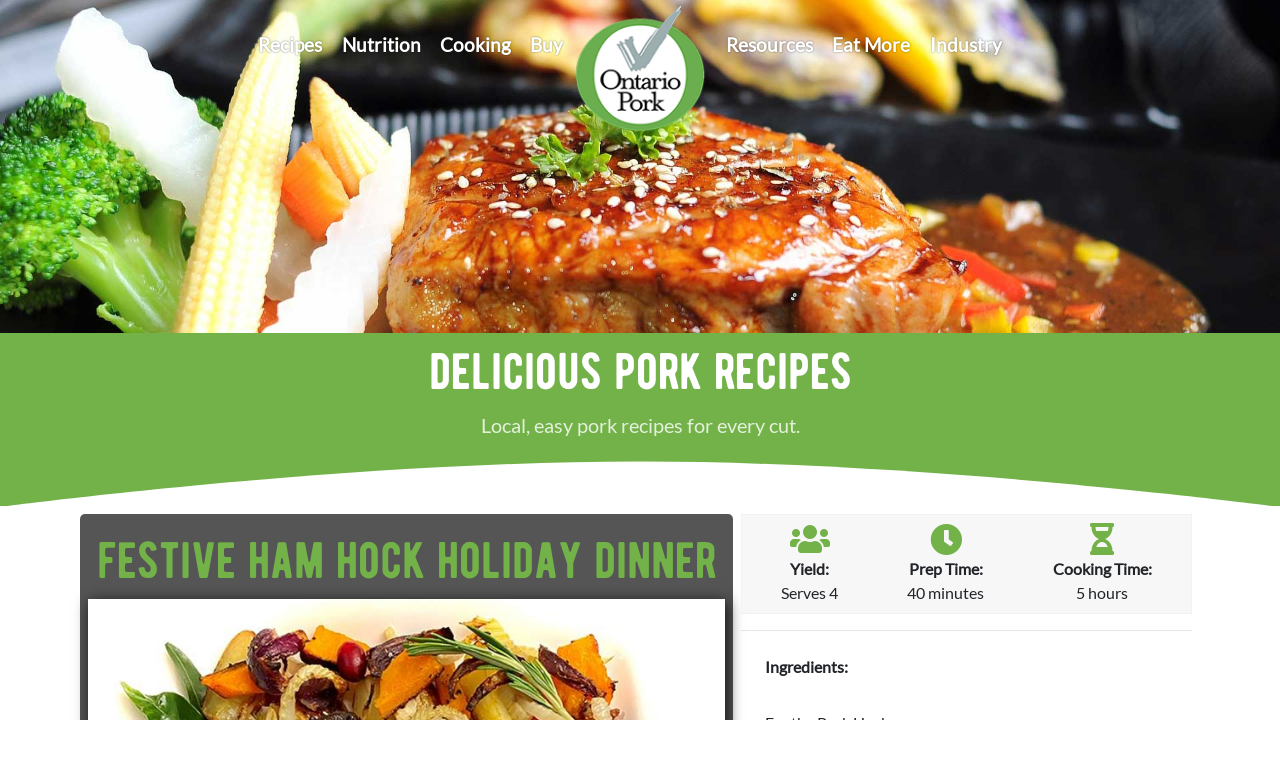

--- FILE ---
content_type: text/html; charset=utf-8
request_url: https://ontarioporkrecipes.ca/festive-ham-hock-holiday-dinner
body_size: 17813
content:
<!DOCTYPE html>
<html  lang="en-US">
<head id="Head">     
        
			    
<script>(function(w,d,s,l,i){w[l]=w[l]||[];w[l].push({'gtm.start':
new Date().getTime(),event:'gtm.js'});var f=d.getElementsByTagName(s)[0],
j=d.createElement(s),dl=l!='dataLayer'?'&l='+l:'';j.async=true;j.src=
'https://www.googletagmanager.com/gtm.js?id='+i+dl;f.parentNode.insertBefore(j,f);
})(window,document,'script','dataLayer','GTM-MFJ2DPW');</script>

        
		  <meta content="text/html; charset=UTF-8" http-equiv="Content-Type" />
<meta name="REVISIT-AFTER" content="1 DAYS" />
<meta name="RATING" content="GENERAL" />
<meta name="RESOURCE-TYPE" content="DOCUMENT" />
<meta content="text/javascript" http-equiv="Content-Script-Type" />
<meta content="text/css" http-equiv="Content-Style-Type" />
<meta name="google-site-verification" content="Epv0WYaLZGwqNnUlrYWaq4HDopHwdMild05osFmAMh4" />


<!-- Facebook Pixel Code -->
<script>
  !function(f,b,e,v,n,t,s)
  {if(f.fbq)return;n=f.fbq=function(){n.callMethod?
  n.callMethod.apply(n,arguments):n.queue.push(arguments)};
  if(!f._fbq)f._fbq=n;n.push=n;n.loaded=!0;n.version='2.0';
  n.queue=[];t=b.createElement(e);t.async=!0;
  t.src=v;s=b.getElementsByTagName(e)[0];
  s.parentNode.insertBefore(t,s)}(window, document,'script',
  'https://connect.facebook.net/en_US/fbevents.js');
  fbq('init', '922559958140194');
  fbq('track', 'PageView');
</script>
<noscript><img height="1" width="1" style="display:none"
  src="https://www.facebook.com/tr?id=922559958140194&ev=PageView&noscript=1"
/></noscript>
<!-- End Facebook Pixel Code -->

<script>
//For auto generating Structured data from ol and ul lists
document.addEventListener("DOMContentLoaded", function () {

    if (($("[id$=4_26_edncfrtbxedit]").length) && ($("[id$=4_61_edncftbx]").length)) {
        //console.log("Custom fields found on page, at least 2, assumes the rest.");
        
        $("[id$=4_57_edncftbx]").css("background-color", "#fffbe5");
        $("[id$=4_57_edncftbx]").css("width", "79%");
        $("[id$=4_60_edncftbx]").css("height", "80px");
        $("[id$=4_60_edncftbx]").css("width", "79%");
        $("[id$=4_60_edncftbx]").css("background-color", "#fffbe5");
        $("[id$=4_61_edncftbx]").css("height", "80px");
        $("[id$=4_61_edncftbx]").css("width", "79%");
        $("[id$=4_61_edncftbx]").css("background-color", "#fffbe5");        
        $("[id$=4_63_edncftbx]").css("width", "79%");
        $("[id$=4_63_edncftbx]").css("background-color", "#fffbe5");        
        $("[id$=4_64_edncftbx]").css("width", "79%");
        $("[id$=4_64_edncftbx]").css("background-color", "#fffbe5");
        $("[id$=4_65_edncftbx]").css("background-color", "#fffbe5");
        $("[id$=4_65_edncftbx]").css("width", "79%");
        $("[id$=4_70_edncftbx]").css("background-color", "#fffbe5");
        $("[id$=4_71_edncftbx]").css("background-color", "#fffbe5");
        $("[id$=4_62_edncftbx]").css("height", "40px");
        $("[id$=4_62_edncftbx]").css("width", "79%");
        $("[id$=4_62_edncftbx]").css("background-color", "#e5f5ff");
        $("[id$=4_62_edncftbx]").css("font-weight", "700");

        document.getElementById("dnn_ctr4229_AddEditArticle_4_62_edncftbx").addEventListener("click", ConfirmDialog);

        function ConfirmDialog() {
            var z = confirm("You are about to Auto Generate Structured Data for this recipe, any previous (SD) edits will get overwritten. Are you sure you want to proceed?");
            if (z == true) {
                makeRecipeSD();
            }
        }

        function stripHTMLTags(html) {
            const parseHTML = new DOMParser().parseFromString(html, 'text/html');
            return parseHTML.body.textContent || '';
        }

        function makeRecipeSD() {
            //Ingredients	
            var myIngredientsList = $("[id$=4_25_edncfrtbxedit]").val();

            if ($('#w567').length) {
                $('#w567').remove();
            }

            myIngredientsList = '<div id="w567" style="display:none;">' + myIngredientsList + '</div>';
            $(myIngredientsList).appendTo('body');

            var itemsIngredients = $('#w567 li');
            var myIngredientsStr = "";

            for (var i = 0; i < itemsIngredients.length; ++i) {
                myIngredientsStr += '"' + stripHTMLTags(itemsIngredients[i].innerHTML) + '", ';
            }

            myIngredientsStr += 'eof';
            myIngredientsStr = myIngredientsStr.replace(/, eof/gi, '');
            myIngredientsStr = myIngredientsStr.replace(/&nbsp;/gi, ' ');

            $("[id$=4_60_edncftbx]").val(myIngredientsStr);            

            //Cooking Instructions
            var myCookingList = $("[id$=4_26_edncfrtbxedit]").val();

            if ($('#w234').length) {
                $('#w234').remove();
            }

            myCookingList = '<div id="w234" style="display:none;">' + myCookingList + '</div>';
            $(myCookingList).appendTo('body');

            var myUrl;
            var myImg;

            myUrl = $("input[id$=tbArticleURL]").val();
            myImg = $("[id$=imgArticleImage]").prop('src');            

            var myImgPath;            
            var myImgPathArr;            

            //split at seemingly correct point, end of numeric folder.
            myImgPathArr = myImg.split('/');
            myImgPath = myImgPathArr[7]; //gets image file name
            myImgPath = myImgPath.split('thumb')[1]; //clean image file
            myImgNew = "https://ontarioporkrecipes.ca/portals/" + myImgPathArr[4] + "/" + myImgPathArr[5] + "/" + myImgPathArr[6] + "/" + myImgPath;
            
            myUrl = myUrl.replace('…', '');
            myUrl = myUrl.replace('...', '');
            myUrl = myUrl.replace('..', '-');
            myUrl = myUrl.replace('.', '-');
            myUrl = myUrl.replace(' ', '-');
            myUrl = myUrl.replace('&', '-');
            myUrl = myUrl.replace('?', '-');
            myUrl = myUrl.replace('#', '');
            myUrl = myUrl.replace('/', '-');

            myUrl = "https://ontarioporkrecipes.ca/" + myUrl;

            if ($("[id$=4_63_edncftbx]").val().length < 1) {
                $("[id$=4_63_edncftbx]").val(myUrl);
            } else {
                myUrl = $("[id$=4_63_edncftbx]").val();
            }
            if ($("[id$=4_64_edncftbx]").val().length < 1) {
                $("[id$=4_64_edncftbx]").val(myImgNew);
            } else {
                myImgNew = $("[id$=4_64_edncftbx]").val();
            }

            var items = $('#w234 li');
            var myCookingStr = "";
            var myStep = 0;

            for (var i = 0; i < items.length; ++i) {
                myStep = parseInt([i]) + 1;
                myCookingStr += '{"@type": "HowToStep", ';
                myCookingStr += '"name": "Step ' + myStep + '", ';
                myCookingStr += '"text": "' + stripHTMLTags(items[i].innerHTML) + '", ';
                myCookingStr += '"url": "' + myUrl + '", ';
                myCookingStr += '"image": "' + myImgNew + '" }, ';
            }

            myCookingStr += 'eof';
            myCookingStr = myCookingStr.replace(/, eof/gi, '');
            myCookingStr = myCookingStr.replace(/&nbsp;/gi, ' ');
            myCookingStr = myCookingStr.replace(/&rdquo;;/gi, '\'');
            myCookingStr = myCookingStr.replace(/&rsquo;/gi, '"');

            $("[id$=4_61_edncftbx]").val(myCookingStr);  
            if (($("[id$=4_47_edncftbx]").val().trim().length > 1)) {
                //console.log("embed code found in textbox.");

                //Video info
                var myVideoDate;
                var myVideoExpires;
                var myEmbedUrl;

                var now = new Date();
                myVideoDate = (new Date(now.getFullYear(), now.getMonth(), now.getDay() - 7)).toISOString();
                myVideoExpires = (new Date(now.getFullYear() + 10, now.getMonth(), now.getDay())).toISOString();
                
                if ($("[id$=4_70_edncftbx]").val().length < 1) {
                    $("[id$=4_70_edncftbx]").val(myVideoDate);
                } else {
                    myImgNew = $("[id$=4_70_edncftbx]").val();
                }
                if ($("[id$=4_71_edncftbx]").val().length < 1) {
                    $("[id$=4_71_edncftbx]").val(myVideoExpires);
                } else {
                    myImgNew = $("[id$=4_71_edncftbx]").val();
                }

                //Embed Url            
                var myEmbedHTML = $("[id$=4_47_edncftbx]").val();
                if ($('#w776').length) {
                    $('#w776').remove();
                }

                myEmbedHTML = '<div id="w776" style="display:none;">' + myEmbedHTML + '</div>';
                $(myEmbedHTML).appendTo('body');

                myEmbedUrl = $('#w776 iframe').attr('src');
                if ($("[id$=4_65_edncftbx]").val().length < 1) {
                    $("[id$=4_65_edncftbx]").val(myEmbedUrl);
                } else {
                    myEmbedUrl = $("[id$=4_65_edncftbx]").val();
                }

                //Watch Video
                var myVideoUrl = myEmbedUrl;
                myVideoUrl = myVideoUrl.split('?')[0];                
                myVideoUrl = myVideoUrl.replace('embed/', 'watch?v=');

                if ($("[id$=4_57_edncftbx]").val().length < 1) {
                    $("[id$=4_57_edncftbx]").val(myVideoUrl);
                } else {
                    myVideoUrl = $("[id$=4_57_edncftbx]").val();
                }

            }



        }
    }
});
</script><title>
	Festive Ham Hock Holiday Dinner Recipe | Ontario Pork
</title><meta id="MetaDescription" name="description" content="Ontario Pork&#39;s Festive Ham Hock Holiday Dinner recipe. Boiled and roasted Pork Hock with apricot, orange and cranberry glaze with roasted carrot, celery, fennel, onions, butternut squash, served with a delicious rosemary mash." /><meta id="MetaKeywords" name="keywords" content="pork, pork recipes, pork recipe, Ontario Pork, Ontario Pork recipes, recipe, recipes, pork hock recipe, pork hock, holiday pork, christmas meal ideas, easy pork hock, hock recipe, festive dinners, festive recipes, family dinners, family recipes, ham hock recipe, ham hocks" /><meta id="MetaRobots" name="robots" content="INDEX, FOLLOW" /><link href="/Resources/Shared/stylesheets/dnndefault/7.0.0/default.css?cdv=6062257" type="text/css" rel="stylesheet"/><link href="/Resources/Search/SearchSkinObjectPreview.css?cdv=6062257" type="text/css" rel="stylesheet"/><link href="/Portals/_default/Skins/Webmo18-OP-Chalkboard/bootstrap/css/bootstrap.min.css?cdv=6062257" type="text/css" rel="stylesheet"/><link href="/Portals/_default/Skins/Webmo18-OP-Chalkboard/bootstrap/css/jquery.smartmenus.bootstrap-4.css?cdv=6062257" type="text/css" rel="stylesheet"/><link href="/Portals/_default/Skins/Webmo18-OP-Chalkboard/skin.css?cdv=6062257" type="text/css" rel="stylesheet"/><link href="/Portals/_default/Skins/Webmo18-OP-Chalkboard/css/bxslider.min.css?cdv=6062257" type="text/css" rel="stylesheet"/><link href="/DesktopModules/EasyDNNmailChimpPlus/Templates/_default/Galore/Galore.css?cdv=6062257" type="text/css" rel="stylesheet"/><link href="/DesktopModules/EasyDNNnews/Templates/_default/NewsMagazine/NewsMagazine.css?cdv=6062257" type="text/css" rel="stylesheet"/><link href="/Portals/_default/Skins/Webmo18-OP-Chalkboard/css/all.min.css?cdv=6062257" type="text/css" rel="stylesheet"/><link href="/DesktopModules/EasyDNNmailChimpPlus/Templates/_default/Galore/StylesCSS/custom_scqctmuhe9w.css?cdv=6062257" type="text/css" rel="stylesheet"/><link href="/DesktopModules/EasyDNNnews/Templates/_default/NewsMagazine/StylesCSS/custom_s7bzm6nrocl.css?cdv=6062257" type="text/css" rel="stylesheet"/><link href="/Portals/_default/Skins/Webmo18-OP-Chalkboard/css/common.css?cdv=6062257" type="text/css" rel="stylesheet"/><link href="/Portals/_default/Skins/Webmo18-OP-Chalkboard/css/shell.css?cdv=6062257" type="text/css" rel="stylesheet"/><link href="/Portals/_default/Skins/Webmo18-OP-Chalkboard/css/goodies.css?cdv=6062257" type="text/css" rel="stylesheet"/><link href="/Portals/_default/Containers/Webmo18-OP-Chalkboard/container.css?cdv=6062257" type="text/css" rel="stylesheet"/><link href="/Portals/11/portal.css?cdv=6062257" type="text/css" rel="stylesheet"/><link href="/DesktopModules/EasyDNNNews/static/rateit/css/rateit.css?cdv=6062257" type="text/css" rel="stylesheet"/><link href="/DesktopModules/EasyDNNNews/static/common/common.css?cdv=6062257" type="text/css" rel="stylesheet"/><script src="/DesktopModules/EasyDNNNews/static/eds_jquery/eds_jq.js?cdv=6062257" type="text/javascript"></script><script src="/DesktopModules/EasyDNNmailChimpPlus/static/eds_jquery/eds_jq.js?cdv=6062257" type="text/javascript"></script><script src="/Resources/libraries/jQuery/03_05_01/jquery.js?cdv=6062257" type="text/javascript"></script><script src="/Resources/libraries/jQuery-Migrate/03_04_00/jquery-migrate.js?cdv=6062257" type="text/javascript"></script><script src="/Resources/libraries/jQuery-UI/01_13_02/jquery-ui.min.js?cdv=6062257" type="text/javascript"></script><style>
.Row1RightBar .wslideheader {display:none}
.Row1RightBar .wslidebody {display:block}

@media screen and (max-width:768px) {

.DnnModule-4309 {display:none;}

.wsectionrow1 > .wpagepadding > .row {flex-direction:column-reverse;}

.edncf_Search span:first-child {display:none;}

.Row1RightBar .wslideheader {display:block;}
.Row1RightBar .wslidebody {display:none;}

.Row1RightBar .wslideheader .fas {float:right; font-size:2rem; margin-right:1rem;}
}
</style>
<link rel='SHORTCUT ICON' href='/Portals/11/favicon.ico?ver=cRHg3AOHaHYPeldCKtatwA%3d%3d' type='image/x-icon' /><meta name="eds__GmapsInitData" content="{&quot;instanceGlobal&quot;:&quot;EasyDnnSolutions1_1_instance&quot;,&quot;google&quot;:{&quot;maps&quot;:{&quot;api&quot;:{&quot;key&quot;:&quot;&quot;,&quot;libraries&quot;:[&quot;geometry&quot;,&quot;places&quot;]}}}}" /><meta property="og:site_name" content="Delicious Pork Recipes | Ontario Pork" />
<meta property="og:title" content="Festive Ham Hock Holiday Dinner" />
<meta property="og:description" content="Boiled and roasted Pork Hock with apricot, orange and cranberry glaze with roasted carrot, celery, fennel, onions, butternut squash, served with a delicious rosemary mash. Perfect for the holidays.

This tasty pork hock recipe is courtesy of Chef Jason Waschkowski&nbsp;from Oakville, ON." />
<meta property="og:url" content="https://ontarioporkrecipes.ca/festive-ham-hock-holiday-dinner" />
<meta property="og:type" content="article" />

<meta property="og:image" content="https://ontarioporkrecipes.ca/Portals/11/EasyDNNnews/1113/festive-ham-hock_1.jpg" />

<meta name="twitter:card" content="summary_large_image" />
<meta name="twitter:title" content="Festive Ham Hock Holiday Dinner" />
<meta name="twitter:description" content="Boiled and roasted Pork Hock with apricot, orange and cranberry glaze with roasted carrot, celery, fennel, onions, butternut squash, served with a delicious rosemary mash. Perfect for the..." />

<meta name="twitter:image" content="https://ontarioporkrecipes.ca/Portals/11/EasyDNNnews/1113/festive-ham-hock_1.jpg" />
<script type="application/ld+json">{
	"@context": "http://schema.org/",
	"@type": "Recipe",
	"name": "Festive Ham Hock Holiday Dinner",
	"image": {
		"@type": "ImageObject",
		"url": "https://ontarioporkrecipes.ca/portals/11/EasyDNNNews/1113/festive-ham-hock_1.jpg"
	},
	"author": {
		"@type": "Person",
		"name": "Anonym"
	},
	"datePublished": "2023-12-20T09:00:00.0000000",
	"description": "Boiled and roasted Pork Hock with apricot, orange and cranberry glaze with roasted carrot, celery, fennel, onions, butternut squash, served with a delicious rosemary mash. Perfect for the...",
	"prepTime": "PT40M",
	"cookTime": "PT5H",
	"totalTime": "PT5H40M",
	"keywords": "Pork Recipes, Dinner Recipes, Oven Recipes, Gluten Free Recipes, Special Occasion Recipes, Pork Hock Recipes, Festive Ham Hock Holiday Dinner",
	"recipeYield": "4",
	"recipeCategory": "Dinner",
	"nutrition": {
		"@type": "NutritionInformation",
		"calories": ""
	},
	"recipeIngredient": [
		"4 large Ontario pork hocks (one per person)", "1 tablespoon of salt", "1/2 tablespoon of peppercorns ", "1 package of fresh cranberries", "2 navel oranges, sliced", "1/2 cup of dried apricots sliced", "1 large carrot, peeled", "1 large onion, peeled and quartered", "1 bulb of fennel, chopped", "1 rib of celery, chopped", "1 sweet onion, sliced thinly", "1 butternut squash, peeled, deseeded and cut into cubes", "2 cloves of garlic, peeled", "1 large carrot, peeled and cut", "2 pound of Yukon Gold potatoes (peeled and boiled)", "2 tablespoons of salted butter", "1 cup of cream (1/2&1/2 or 18%)", "2 large stocks of rosemary needles chopped finely", "Salt and pepper to taste", "3 cups of fresh orange juice (no pulp)", "1 cup of cold water", "1 package of fresh cranberries", "3 tablespoons of honey", "1/2 cup of chopped dried apricots", "1 tsp of salt"
	],
	"recipeInstructions": [
		{"@type": "HowToStep", "name": "Step 1", "text": "Gather your pork hock ingredients together and rinse the hocks.", "url": "https://ontarioporkrecipes.ca/Festive-Ham-Hock-Holiday-Dinner", "image": "https://ontarioporkrecipes.ca/portals/11/EasyDNNNews/1113/festive-ham-hock_1.jpg" }, {"@type": "HowToStep", "name": "Step 2", "text": "Place hocks in a large dutch oven or stockpot. Cover hocks with water by several inches. Bring to a boil over high heat. Skim off any foam that rises to the top.", "url": "https://ontarioporkrecipes.ca/Festive-Ham-Hock-Holiday-Dinner", "image": "https://ontarioporkrecipes.ca/portals/11/EasyDNNNews/1113/festive-ham-hock_1.jpg" }, {"@type": "HowToStep", "name": "Step 3", "text": "Add salt, vegetables and fruit (listed in the above “for the pork hocks” section). Bring back to boil.", "url": "https://ontarioporkrecipes.ca/Festive-Ham-Hock-Holiday-Dinner", "image": "https://ontarioporkrecipes.ca/portals/11/EasyDNNNews/1113/festive-ham-hock_1.jpg" }, {"@type": "HowToStep", "name": "Step 4", "text": "Reduce heat to simmer. Cover and cook for 2-3 hours until the meat is almost falling off the bones.", "url": "https://ontarioporkrecipes.ca/Festive-Ham-Hock-Holiday-Dinner", "image": "https://ontarioporkrecipes.ca/portals/11/EasyDNNNews/1113/festive-ham-hock_1.jpg" }, {"@type": "HowToStep", "name": "Step 5", "text": "Remove and transfer to a lightly oiled roasting pan.", "url": "https://ontarioporkrecipes.ca/Festive-Ham-Hock-Holiday-Dinner", "image": "https://ontarioporkrecipes.ca/portals/11/EasyDNNNews/1113/festive-ham-hock_1.jpg" }, {"@type": "HowToStep", "name": "Step 6", "text": "Preheat oven to 375F", "url": "https://ontarioporkrecipes.ca/Festive-Ham-Hock-Holiday-Dinner", "image": "https://ontarioporkrecipes.ca/portals/11/EasyDNNNews/1113/festive-ham-hock_1.jpg" }, {"@type": "HowToStep", "name": "Step 7", "text": "Cut all of your roasting vegetables", "url": "https://ontarioporkrecipes.ca/Festive-Ham-Hock-Holiday-Dinner", "image": "https://ontarioporkrecipes.ca/portals/11/EasyDNNNews/1113/festive-ham-hock_1.jpg" }, {"@type": "HowToStep", "name": "Step 8", "text": "Mix together with 1 1/2 tbsp of olive oil", "url": "https://ontarioporkrecipes.ca/Festive-Ham-Hock-Holiday-Dinner", "image": "https://ontarioporkrecipes.ca/portals/11/EasyDNNNews/1113/festive-ham-hock_1.jpg" }, {"@type": "HowToStep", "name": "Step 9", "text": "Season with salt and pepper.", "url": "https://ontarioporkrecipes.ca/Festive-Ham-Hock-Holiday-Dinner", "image": "https://ontarioporkrecipes.ca/portals/11/EasyDNNNews/1113/festive-ham-hock_1.jpg" }, {"@type": "HowToStep", "name": "Step 10", "text": "Lay out vegetables on a parchment-lined baking tray", "url": "https://ontarioporkrecipes.ca/Festive-Ham-Hock-Holiday-Dinner", "image": "https://ontarioporkrecipes.ca/portals/11/EasyDNNNews/1113/festive-ham-hock_1.jpg" }, {"@type": "HowToStep", "name": "Step 11", "text": "Boil potatoes until they are fork-tender (a fork can easily pierce it)", "url": "https://ontarioporkrecipes.ca/Festive-Ham-Hock-Holiday-Dinner", "image": "https://ontarioporkrecipes.ca/portals/11/EasyDNNNews/1113/festive-ham-hock_1.jpg" }, {"@type": "HowToStep", "name": "Step 12", "text": "Mash the potatoes", "url": "https://ontarioporkrecipes.ca/Festive-Ham-Hock-Holiday-Dinner", "image": "https://ontarioporkrecipes.ca/portals/11/EasyDNNNews/1113/festive-ham-hock_1.jpg" }, {"@type": "HowToStep", "name": "Step 13", "text": "Mix in salt and pepper, butter, cream, and rosemary", "url": "https://ontarioporkrecipes.ca/Festive-Ham-Hock-Holiday-Dinner", "image": "https://ontarioporkrecipes.ca/portals/11/EasyDNNNews/1113/festive-ham-hock_1.jpg" }, {"@type": "HowToStep", "name": "Step 14", "text": "Can simply be reheated in the microwave when serving, if needed", "url": "https://ontarioporkrecipes.ca/Festive-Ham-Hock-Holiday-Dinner", "image": "https://ontarioporkrecipes.ca/portals/11/EasyDNNNews/1113/festive-ham-hock_1.jpg" }, {"@type": "HowToStep", "name": "Step 15", "text": "Add orange juice, water, cranberries, dried apricots and salt to a pot", "url": "https://ontarioporkrecipes.ca/Festive-Ham-Hock-Holiday-Dinner", "image": "https://ontarioporkrecipes.ca/portals/11/EasyDNNNews/1113/festive-ham-hock_1.jpg" }, {"@type": "HowToStep", "name": "Step 16", "text": "On medium heat, bring to a light boil", "url": "https://ontarioporkrecipes.ca/Festive-Ham-Hock-Holiday-Dinner", "image": "https://ontarioporkrecipes.ca/portals/11/EasyDNNNews/1113/festive-ham-hock_1.jpg" }, {"@type": "HowToStep", "name": "Step 17", "text": "Reduce heat and simmer for 20 minutes until you have reduced the liquid by half", "url": "https://ontarioporkrecipes.ca/Festive-Ham-Hock-Holiday-Dinner", "image": "https://ontarioporkrecipes.ca/portals/11/EasyDNNNews/1113/festive-ham-hock_1.jpg" }, {"@type": "HowToStep", "name": "Step 18", "text": "Strain reduced mixture into a pan and bring up to a simmer", "url": "https://ontarioporkrecipes.ca/Festive-Ham-Hock-Holiday-Dinner", "image": "https://ontarioporkrecipes.ca/portals/11/EasyDNNNews/1113/festive-ham-hock_1.jpg" }, {"@type": "HowToStep", "name": "Step 19", "text": "Add honey and continue reducing until it begins to thicken", "url": "https://ontarioporkrecipes.ca/Festive-Ham-Hock-Holiday-Dinner", "image": "https://ontarioporkrecipes.ca/portals/11/EasyDNNNews/1113/festive-ham-hock_1.jpg" }, {"@type": "HowToStep", "name": "Step 20", "text": "Remove from heat and let sit 5 minutes", "url": "https://ontarioporkrecipes.ca/Festive-Ham-Hock-Holiday-Dinner", "image": "https://ontarioporkrecipes.ca/portals/11/EasyDNNNews/1113/festive-ham-hock_1.jpg" }, {"@type": "HowToStep", "name": "Step 21", "text": "When the hocks are almost falling off the bone and transferred to a roasting pan, brush glaze all over the pork hocks and put them into the oven at 375F", "url": "https://ontarioporkrecipes.ca/Festive-Ham-Hock-Holiday-Dinner", "image": "https://ontarioporkrecipes.ca/portals/11/EasyDNNNews/1113/festive-ham-hock_1.jpg" }, {"@type": "HowToStep", "name": "Step 22", "text": "In the oven, also put in your tray of roasted vegetables.", "url": "https://ontarioporkrecipes.ca/Festive-Ham-Hock-Holiday-Dinner", "image": "https://ontarioporkrecipes.ca/portals/11/EasyDNNNews/1113/festive-ham-hock_1.jpg" }, {"@type": "HowToStep", "name": "Step 23", "text": "Continue brushing with glaze every 7-10 minutes to add layers to the hocks until the vegetables are roasted (about 40 minutes)", "url": "https://ontarioporkrecipes.ca/Festive-Ham-Hock-Holiday-Dinner", "image": "https://ontarioporkrecipes.ca/portals/11/EasyDNNNews/1113/festive-ham-hock_1.jpg" }, {"@type": "HowToStep", "name": "Step 24", "text": "The more you brush the hocks with the glaze the more they will caramelize and enrich the flavours", "url": "https://ontarioporkrecipes.ca/Festive-Ham-Hock-Holiday-Dinner", "image": "https://ontarioporkrecipes.ca/portals/11/EasyDNNNews/1113/festive-ham-hock_1.jpg" }, {"@type": "HowToStep", "name": "Step 25", "text": "To serve - take a large serving tray and create a layer of your rosemary mashed potatoes, then top with your roasted veg, and then your glazed Pork Hocks.  Garnish with a few reserved cranberries, rosemary and fresh bay leaves", "url": "https://ontarioporkrecipes.ca/Festive-Ham-Hock-Holiday-Dinner", "image": "https://ontarioporkrecipes.ca/portals/11/EasyDNNNews/1113/festive-ham-hock_1.jpg" }, {"@type": "HowToStep", "name": "Step 26", "text": "If any glaze remains, you can also serve a ramekin of this at the table as well if guests want extra sauce - and enjoy!!", "url": "https://ontarioporkrecipes.ca/Festive-Ham-Hock-Holiday-Dinner", "image": "https://ontarioporkrecipes.ca/portals/11/EasyDNNNews/1113/festive-ham-hock_1.jpg" }
	],
	"aggregateRating": {
		"@type": "AggregateRating",
		"ratingValue": "  4.6 ",
		"ratingCount": "6535"
	}
}
  </script><meta name="viewport" content="width=device-width, initial-scale=1, shrink-to-fit=no" /></head>
<body id="Body">     
        
			    
<noscript><iframe src="https://www.googletagmanager.com/ns.html?id=GTM-MFJ2DPW"
height="0" width="0" style="display:none;visibility:hidden"></iframe></noscript>

        
		  

    <form method="post" action="/festive-ham-hock-holiday-dinner" id="Form" enctype="multipart/form-data">
<div class="aspNetHidden">
<input type="hidden" name="__EVENTTARGET" id="__EVENTTARGET" value="" />
<input type="hidden" name="__EVENTARGUMENT" id="__EVENTARGUMENT" value="" />
<input type="hidden" name="__VIEWSTATE" id="__VIEWSTATE" value="LdaGrKhkcQ+2jpygkzIWug/khVUrPQ/mMMLzwMHjP849zjm3eLwJZmdeG7v1/H2sLbvkiPqTQQOWNEqOhXb5xrz285fTN8xe0Jg79I6v6aOipQtnib6mmewSGeDA5IIVU4jf6/9yToJlI+apjWDQr985fueYjOAfaJc7fQawpjitSmk9YyGNSBh7OeBX1AfYGECGVV0dducoAU2i07xZzKpVm2f3qiHlZV//91OWskwJSaditNb8bjdOYzCJlKRnIlwrc/huYD+TgZxAyEM9ruedJ+ewUM8L78QFog7UUAXheRDHgWbFUWc7FOk3tvjGGNjPZ8iZ0yAmF9KLD+zRCOsaiySPiRXZZPLIbahcviCWNhQN+EaAqlvOtJeeqsihiGNTh/jOBi1sxnb1Clcyd8jAroo3I/G20Si2b4GalSGRLIBdI8NNOkO0djLVr//2Xq/8Cd+d84H45/hcx4s/eYkEs82jfY9spELk+LAS4giOkuaO59+pw3G7TdK3VygHEvOqU7bjqbEguDuQmjjApEhyzfhk6+noSBAfRAShI9TXpUHAr12WYrOEEhVetAlbk3RBMpxL9p1ZEzxsyoNA/+YfdAPZ+PsLizj9jIWd2tkPSw5ZWRiVzevIMilnBTZw8nDxLdN9uN97MoeiIweUzb/29ispmRn6+9XsCZF20HxA6BX9ml5z3u9PQ9OTH0bAkIgkM08ttF/NKPgREVLH19+wo/53YfQ74kME632KEZFqByzeku1GRKhHdUXZwLi52scFnaP97KHfvETWPVk3ZnfCiRcY5L1IsECANVgQeYhTwMeDJPIWymb3y8nkshtcAw8Ea5ZgMqxkzEv7rNbzPVR47KjAoN/C8mi6rQu3fGhr2WD7mbNSekaA3f+0Qs/pJ137mzl1Zd/4p/mTNfgTEJqlL7BrUkJZLb/oCO/rL/how0FRE81hGN2/Ps/xZRxexdwr0z+Qs1jKzYJhUNjzT5RGYCzNZ07KlhVuPziPELDVtZO+v6KvnuzqFcfu9eZJvFpbMRaEQI3IcTjCNVvzv+KQXUflegoPVEDTEO/tjsKDdVzJc2iLgidDAzmNO+jkln0aYIWeUDewto74e1aHD5n6HnsC3/Biysk8NCwH2ky8pEp8WFstp5yrM8hmVPZHzWPFyKMNFWJxFpL4WS7wjDLq/WPYVa8HvNFfw3dfEB4XG/fBHLhZbPiBYz2wmaK/B/SwmSrO9OtU3ZZhOhMe3F3/ZWIrvgoADCZsuJ5IEwU+G1I882iGnLCXv9/FO/xL5/2qIIKz5fYBmIgf3D8ktZj3PRX9imL3gS5zWx48IlO3/BYWrAk3VmhsTGxSmDh0cMYqtFgFCpdTPvvKMvek3sygL6XUpoNqDUmupKZKPW+VHgNISU1eR65iETl1mo+IQvhDPqGf5SA4WEkl0Uy8HrVCH/Fs+501njUjjO947V3bdj84" />
</div>

<script type="text/javascript">
//<![CDATA[
var theForm = document.forms['Form'];
if (!theForm) {
    theForm = document.Form;
}
function __doPostBack(eventTarget, eventArgument) {
    if (!theForm.onsubmit || (theForm.onsubmit() != false)) {
        theForm.__EVENTTARGET.value = eventTarget;
        theForm.__EVENTARGUMENT.value = eventArgument;
        theForm.submit();
    }
}
//]]>
</script>


<script src="/WebResource.axd?d=pynGkmcFUV3U6g0f7IZMK35jP0PqPxnj8Y3Zx1t2E18AGXT1BGRdg3awo3s1&amp;t=638627991619783110" type="text/javascript"></script>


<script src="/ScriptResource.axd?d=NJmAwtEo3IqFFFN-xtFBcq9EjqsY3ALvKVCjpXgp9P2-8hRiUv8rJ57qBe80S1Mj7VL9f88kjE0IDzWla5hTGUFrVOpERcDxXqGFNMW4Opr3y94RBTInxLpNvaSkq12dl-5ZvA2&amp;t=2a9d95e3" type="text/javascript"></script>
<script src="/ScriptResource.axd?d=dwY9oWetJoI-znCyfuMe2Eor9QN918BLt7SUzeSCOalbEUnq87LIuDlj8gQiaEPg7B7p_4PFF9cIdfNzaq6OiO4dxXAecw1QrHS0KyH9uczSeMFspJ8mnFCjvif2Zd7oQax75n5yOHAc60WJ0&amp;t=2a9d95e3" type="text/javascript"></script>
<div class="aspNetHidden">

	<input type="hidden" name="__VIEWSTATEGENERATOR" id="__VIEWSTATEGENERATOR" value="CA0B0334" />
	<input type="hidden" name="__VIEWSTATEENCRYPTED" id="__VIEWSTATEENCRYPTED" value="" />
	<input type="hidden" name="__EVENTVALIDATION" id="__EVENTVALIDATION" value="SpUNbexC+ZN8CghLB5/XJPClwaXnL/Ttyup5fGp/xJtig1XNVYIWEBcRer9HG/eY5e+I9vx+qjSILrxtFh31HYNz04+Lfk/BWDD8Jnhk5j1OlNue+UM8epj6yUFE0cxA+qCi7UuMgiExeNQmkZnaoMgHRjWrhccLjzXDPmgZeUQ51EJm1OLT8SAxfblL6V7D0KwDzA==" />
</div><script src="/js/dnn.js?cdv=6062257" type="text/javascript"></script><script src="/js/dnn.modalpopup.js?cdv=6062257" type="text/javascript"></script><script src="/Portals/_default/Skins/Webmo18-OP-Chalkboard/bootstrap/js/bootstrap.bundle.min.js?cdv=6062257" type="text/javascript"></script><script src="/Portals/_default/Skins/Webmo18-OP-Chalkboard/bootstrap/js/jquery.smartmenus.min.js?cdv=6062257" type="text/javascript"></script><script src="/Portals/_default/Skins/Webmo18-OP-Chalkboard/bootstrap/js/jquery.smartmenus.bootstrap-4.min.js?cdv=6062257" type="text/javascript"></script><script src="/Portals/_default/Skins/Webmo18-OP-Chalkboard/js/bxslider.min.js?cdv=6062257" type="text/javascript"></script><script src="/Portals/_default/Skins/Webmo18-OP-Chalkboard/js/wscripts.js?cdv=6062257" type="text/javascript"></script><script src="/js/dnncore.js?cdv=6062257" type="text/javascript"></script><script src="/Resources/Search/SearchSkinObjectPreview.js?cdv=6062257" type="text/javascript"></script><script src="/js/dnn.servicesframework.js?cdv=6062257" type="text/javascript"></script><script src="/DesktopModules/EasyDNNNews/static/rateit/js/jquery.rateit_2.2.js?cdv=6062257" type="text/javascript"></script><script src="/DesktopModules/EasyDNNmailChimpPlus/static/jquery_validation/jquery.validate.min.js?cdv=6062257" type="text/javascript"></script><script src="/DesktopModules/EasyDNNNews/js/jquery.cookie_2.2.js?cdv=6062257" type="text/javascript"></script><script src="/DesktopModules/EasyDNNmailChimpPlus/static/cookie/js.cookie.js?cdv=6062257" type="text/javascript"></script><script src="/DesktopModules/EasyDNNNews/static/fluidvids/fluidvids_custom.min.js?cdv=6062257" type="text/javascript"></script><script src="/DesktopModules/EasyDNNmailChimpPlus/static/edForm/jquery.edForm.js?cdv=6062257" type="text/javascript"></script><script src="/DesktopModules/EasyDNNNews/static/EasyDnnSolutions/EasyDnnSolutions_1.1_2.2.js?cdv=6062257" type="text/javascript"></script>
<script type="text/javascript">
//<![CDATA[
Sys.WebForms.PageRequestManager._initialize('ScriptManager', 'Form', ['tdnn$ctr4229$ViewEasyDNNNewsMain$ctl00$upPanelComments','dnn_ctr4229_ViewEasyDNNNewsMain_ctl00_upPanelComments'], [], [], 90, '');
//]]>
</script>

        
        
        

 

<!--[if IE]>
	<style>
    h1,h2,h3,h4,h5,h6, .eds_news_NewsMagazine.eds_subCollection_news .edn_article h1, .eds_news_NewsMagazine.eds_subCollection_news .edn_article h2, .eds_news_NewsMagazine.eds_subCollection_news .edn_article h3 {
    font-family: 'Bernier Distressed', Arial,helvetica,sanserif; text-transform:none;}    
    </style>
<![endif]-->


<div class="wrapper">
    <header>
        <div id="pagetop" class="wpagetop">
            <div class="row wpagewidth">
                <div class="col-md-3 wpagetopleft">
                    <a href="/"><i class="fas fa-home"></i>Home</a>
                </div>
                <div class="col-md-9 wpagetopright">
                    <div class="wlogin"><i class="fas fa-lock fa-fw"></i>&nbsp;<a id="dnn_LOGIN1_loginLink" class="wloginlink" rel="nofollow" onclick="this.disabled=true;" href="https://ontarioporkrecipes.ca/Sign-In?returnurl=%2ffestive-ham-hock-holiday-dinner">Client Login</a>

</div>
                    <span class="wsearchsocial">
                    <div class="wsearch">
                        <span id="dnn_dnnSearch_ClassicSearch">
    
    
    <span class="searchInputContainer" data-moreresults="See More Results" data-noresult="No Results Found">
        <input name="dnn$dnnSearch$txtSearch" type="text" maxlength="255" size="20" id="dnn_dnnSearch_txtSearch" class="NormalTextBox" aria-label="Search" autocomplete="off" placeholder="Search..." />
        <a class="dnnSearchBoxClearText" title="Clear search text"></a>
    </span>
    <a id="dnn_dnnSearch_cmdSearch" class="SkinObject" href="javascript:__doPostBack(&#39;dnn$dnnSearch$cmdSearch&#39;,&#39;&#39;)"><i class='fas fa-search fa-2x'></i></a>
</span>


<script type="text/javascript">
    $(function() {
        if (typeof dnn != "undefined" && typeof dnn.searchSkinObject != "undefined") {
            var searchSkinObject = new dnn.searchSkinObject({
                delayTriggerAutoSearch : 400,
                minCharRequiredTriggerAutoSearch : 2,
                searchType: 'S',
                enableWildSearch: true,
                cultureCode: 'en-US',
                portalId: -1
                }
            );
            searchSkinObject.init();
            
            
            // attach classic search
            var siteBtn = $('#dnn_dnnSearch_SiteRadioButton');
            var webBtn = $('#dnn_dnnSearch_WebRadioButton');
            var clickHandler = function() {
                if (siteBtn.is(':checked')) searchSkinObject.settings.searchType = 'S';
                else searchSkinObject.settings.searchType = 'W';
            };
            siteBtn.on('change', clickHandler);
            webBtn.on('change', clickHandler);
            
            
        }
    });
</script>

                    </div>
                    
                    <div class="wsocial">
                        <a href="https://www.facebook.com/" class="facebook" title="Facebook" target="_blank"><i class="fab fa-facebook-square"></i></a>
                        &nbsp;<a href="https://twitter.com/" class="twitter" title="Twitter" target="_blank"><i class="fab fa-twitter-square"></i></a>
                        &nbsp;<a href="https://www.youtube.com/" class="youtube" title="YouTube" target="_blank"><i class="fab fa-youtube-square"></i></a>
                    </div>
                        </span>
                </div>
            </div>
        </div>

        
        <nav id="navbar" class="navbar navbar-expand-lg wnavbar-light">

            <div class="container wpagewidth">
                <div class="navbar-brand">
                    <a id="dnn_LOGO_hypLogo" title="Delicious Pork Recipes | Ontario Pork" aria-label="Delicious Pork Recipes | Ontario Pork" href="https://ontarioporkrecipes.ca/"><img id="dnn_LOGO_imgLogo" src="/Portals/11/OP-Retail%20Logo-140.png?ver=WIIuVXqs-H_E9BxUllFvyA%3d%3d" alt="Delicious Pork Recipes | Ontario Pork" /></a>                    
                </div>
                <div class="wheader2">
                </div>
                <div class="wheader3">                    
                </div>
                <button class="navbar-toggler" type="button" data-toggle="collapse" data-target="#navbarNav" aria-controls="navbarNav" aria-expanded="false" aria-label="Toggle navigation">
                    <span class="fas fa-bars fa-fw"></span>
                </button>
                <div class="collapse navbar-collapse justify-content-end" id="navbarNav">
	<ul class="navbar-nav">
		
        <li class="nav-item active">
        
            <a href="https://ontarioporkrecipes.ca/" class="nav-link" ><span>Recipes</span> </a>
        
        </li>
    
        <li class="nav-item ">
        
            <a href="https://ontarioporkrecipes.ca/Nutrition" class="nav-link" ><span>Nutrition</span> </a>
        
        </li>
    
        <li class="nav-item ">
        
            <a href="https://ontarioporkrecipes.ca/Cooking" class="nav-link" ><span>Cooking</span> </a>
        
        </li>
    
        <li class="nav-item ">
        
            <a href="https://ontarioporkrecipes.ca/Buy" class="nav-link" ><span>Buy</span> </a>
        
        </li>
    
        <li class="nav-item ">
        
            <a href="https://ontarioporkrecipes.ca/Resources" class="nav-link" ><span>Resources</span> </a>
        
        </li>
    
        <li class="nav-item ">
        
            <a href="https://ontarioporkrecipes.ca/Eat-More" class="nav-link" ><span>Eat More</span> </a>
        
        </li>
    
        <li class="nav-item ">
        
            <a href="http://www.ontariopork.on.ca/home.aspx" class="nav-link" ><span>Industry</span> </a>
        
        </li>
    
	</ul>
</div>
    
	
            </div>
        </nav>

    </header>

    <main id="main">
        
        <div class="wbannerrow">
            <div id="dnn_BannerPane" class="BannerPane"><div class="DnnModule DnnModule-DNN_HTML DnnModule-4234"><a name="4234"></a>

<div class="wno-title-no-padding">
    <div id="dnn_ctr4234_ContentPane"><!-- Start_Module_4234 --><div id="dnn_ctr4234_ModuleContent" class="DNNModuleContent ModDNNHTMLC">
	<div id="dnn_ctr4234_HtmlModule_lblContent" class="Normal">
	<img src="/portals/11/Images/banner-01.jpg?ver=2019-03-05-224451-377" alt="Recipes" />
</div>

</div><!-- End_Module_4234 --></div>
</div>
</div></div>            
        </div>
        <div class="wtabbump wpagewidth"><div class="wtableft"></div><div class="wtablinks">&nbsp;<a href="/" title="Visit Industry">Industry</a>&nbsp; | &nbsp;<a href="/Recipes" title="Visit Recipes">Recipes</a>&nbsp;</div><div class="wtabright"></div></div>

        <div class="whighlightrow">
            <div id="dnn_HighlightPane" class="HighlightPane"><div class="DnnModule DnnModule-DNN_HTML DnnModule-4250"><a name="4250"></a>

<div class="wno-title-no-padding">
    <div id="dnn_ctr4250_ContentPane"><!-- Start_Module_4250 --><div id="dnn_ctr4250_ModuleContent" class="DNNModuleContent ModDNNHTMLC">
	<div id="dnn_ctr4250_HtmlModule_lblContent" class="Normal">
	<div class="wlightondark">
<h1 style="text-align: center;">Delicious Pork Recipes</h1>

<p class="lead" style="text-align: center;">Local, easy pork recipes for every cut.</p>
</div>

</div>

</div><!-- End_Module_4250 --></div>
</div>
</div></div> 
            <svg class="wSmoothCurveUp" xmlns="http://www.w3.org/2000/svg" version="1.1" width="100%" viewbox="0 0 1000 110" preserveaspectratio="none">
                <path d="M0,110S269,10,500,10s500,100,500,100H0Z"></path>
            </svg>  
        </div>

        <div class="wcontentrow1 animatecolor">
            <div class="wpagepadding wpagewidth">
                                
            </div>
            
        </div>

        <div class="wsectionrow1">
            <div class="wpagepadding wpagewidth">
                <div class="row">
                    
                    
                    
                
                    
                    
               
                    <div id="dnn_Row1LeftWide" class="Row1LeftWide col-md-8">
                    <div class="DnnModule DnnModule-EasyDNNnews DnnModule-4229"><a name="4229"></a>

<div class="wno-title-no-padding">
    <div id="dnn_ctr4229_ContentPane"><!-- Start_Module_4229 --><div id="dnn_ctr4229_ModuleContent" class="DNNModuleContent ModEasyDNNnewsC">
	

<script type="text/javascript">
	/*<![CDATA[*/
	
	
	
	
	
						eds3_5_jq(function ($) {
							$('#dnn_ctr4229_ViewEasyDNNNewsMain_ctl00_pnlViewArticle_edn_printButton').on('click', function (){
								var prtContent = document.getElementById('dnn_ctr4229_ViewEasyDNNNewsMain_ctl00_pnlViewArticle'),
									spacelessTitle = 'Festive Ham Hock Holiday Dinner'.replace(/\s/g, '_'),
									WinPrint = window.open(this.href, spacelessTitle, 'toolbar=no,location=no,status=no,menubar=no,scrollbars=yes,resizable=yes,width=450,height=250');

								WinPrint.document.write("<!DOCTYPE html PUBLIC \"-//W3C//DTD XHTML 1.0 Strict//EN\" \"http://www.w3.org/TR/xhtml1/DTD/xhtml1-strict.dtd\">");
								WinPrint.document.write("<html><head><title>Festive Ham Hock Holiday Dinner</title><link rel=\"stylesheet\" type=\"text/css\" href=\"https://ontarioporkrecipes.ca/DesktopModules/EasyDNNnews/Templates/_default/NewsMagazine/NewsMagazine.css\"/></head><body>");
								WinPrint.document.write("<div class=\"eds_news_module_4229 news NewsMagazine_Style_custom_s7bzm6nrocl eds_style_custom_s7bzm6nrocl eds_subCollection_news eds_news_NewsMagazine eds_template_Details_Article_Recipes_3 eds_templateGroup_detailsArticleDefault eds_styleSwitchCriteria_module-4229 eds_print\">")
								WinPrint.document.write(prtContent.innerHTML);
								WinPrint.document.write("</div></body></html>");
								WinPrint.document.close();
								WinPrint.focus();

								setTimeout(function () {
									WinPrint.print();
										setTimeout(function () { WinPrint.close(); }, 100);
								WinPrint.onafterprint = function(){
								WinPrint.close()};
								}, 500);

								return false;
							});
						});
	
	
	
	
	
	

	eds3_5_jq(function ($) {
		if (typeof edn_fluidvids != 'undefined')
			edn_fluidvids.init({
				selector: ['.edn_fluidVideo iframe'],
				players: ['www.youtube.com', 'player.vimeo.com']
			});
		
		
		

	});
	/*]]>*/
</script>



<div class="eds_news_module_4229 news NewsMagazine_Style_custom_s7bzm6nrocl eds_style_custom_s7bzm6nrocl eds_subCollection_news eds_news_NewsMagazine eds_template_Details_Article_Recipes_3 eds_templateGroup_detailsArticleDefault eds_styleSwitchCriteria_module-4229">
	

	

	

	

	<div id="dnn_ctr4229_ViewEasyDNNNewsMain_ctl00_pnlViewArticle">
		
		
		
		
		
	<article class="edn_article edn_articleDetails">      
		
		

		
		
		
  <style>
    .Row1LeftWide.col-md-8 {-ms-flex: 0 0 100%;flex: 0 0 100%;max-width: 100%;}
    .wmediabox {background:#555 url(https://www.ontariopork.on.ca/Portals/_default/Skins/Webmo18-OP-Chalkboard/img/chalkboard-bg-02.jpg) no-repeat center center;background-size:cover;border-radius:5px;}
    .eds_news_NewsMagazine.eds_subCollection_news h1 {font-familyx:inherit;font-sizex:unset;}
    .eds_news_NewsMagazine.eds_subCollection_news .addthis_toolbox {float: none;display: inline-block;}
    .eds_news_NewsMagazine.eds_subCollection_news .edn_printButton {float: none;display: inline-block;margin-left:14px !important;vertical-align:top;}
    .col-md-5 p {padding:.5rem}
    .addthis_counter a.atc_s {color:#fff !important;}
    .eds_news_NewsMagazine.eds_subCollection_news .fas {color:#73B249;}
    
    .edn_article_gallery {text-align:center;background:#73B249;padding:.8rem .5rem .5rem;margin-top:0 !important;clear: both;}
    .edn_article_gallery ul{display:inline-block;list-style-type:none;}
    .edn_article_gallery ul li {display:inline-block;}
    
    @media print {
      .whide4print, .edn_mediaContainer {display:none;}
    }
  </style>
  
  
 
  
  
  <div class="row">
  <div class="col-md-7 wmediabox">
    <h1 style="font-family: 'Bernier';text-align:center;margin:.5rem 0;color:#73B249;">Festive Ham Hock Holiday Dinner</h1>
    
		<div class="edn_mediaContainer" style="float:none;text-align:center;">
			<img alt="Festive Ham Hock Holiday Dinner" src="/Portals/11/EasyDNNNews/1113/images/festive-ham-hock_1-1000-1000-p-L-97.jpg" style="width:100%;max-width:100%;" class="wimgshadow" />
			
		</div>
		
		
    
     <div class="edn_metaDetails edn_clearFix" style="text-align:center;">
			 Rate this article: <div class="article_rating"><span class="current_rating" > 4.6</span><div class="EDN_article_rateit M4229 rateit " data-rateit-step="1" data-rateit-min="0" data-rateit-max="5" data-rateit-resetable="false" ></div></div> &nbsp; <span class="edn_numberOfVievs">6535</span>
		</div>
    
    <div class="edn_socialPrintWrapper" style="text-align:center;">
			<div class="sharethis-inline-share-buttons"></div><script type="text/javascript" src="https://platform-api.sharethis.com/js/sharethis.js#property=645b53fc7b02cd001bbde5e5&product=sop" async="async"></script>
			<span id="dnn_ctr4229_ViewEasyDNNNewsMain_ctl00_pnlViewArticle_edn_printButton" class="edn_printButton"><span>Print</span></span>
		</div>
    
     
    <script type="text/javascript">
    var myLink = "Festive Ham Hock Holiday Dinner";
    var myNewLink ="";
    myNewLink = myLink.replace(/[,'":;?!@#$%*()<>\./]/g,'');
    myNewLink = myNewLink.replace(/[-]/g,' ');
    myNewLink = myNewLink.replace(/\s\s+/g,' ');
    myNewLink = myNewLink.replace(/ /g,'-');      
    document.write("<div style='text-align:center;padding-bottom:15px;'><a href='/recipes/Our-Blog/" + myNewLink + "'>View Blog Article</a></div>");    
  </script>
    
    
    </div>
  <div class="col-md-5" style="padding-top:0;">
    <div style="display:flex;justify-content:space-around;text-align:center;padding:.5rem .3rem;border:1px solid #f2f2f2; background:#f7f7f7;">
      <div><i class="fas fa-users fa-fw fa-2x"></i><br />
    <strong>Yield:</strong><br />Serves 4
     </div>
      
      <div><i class="fas fa-clock fa-fw fa-2x"></i><br />
    <strong>Prep Time: </strong><br />40 minutes
     </div>
      
    <div><i class="fas fa-hourglass-half fa-fw fa-2x"></i><br />
    <strong>Cooking Time: </strong><br />5 hours
     </div>
    
    </div>
    
    <hr />
      
    <div style="padding:0 1rem;">
    <p><strong>Ingredients: </strong></p><p><u>For the Pork Hocks:</u></p>

<ul>
 <li><strong>4 large Ontario&nbsp;pork hocks (one per person)</strong></li>
 <li>1 tablespoon of salt</li>
 <li>1/2 tablespoon of peppercorns&nbsp;</li>
 <li>1 package of fresh cranberries</li>
 <li>2 navel oranges, sliced</li>
 <li>1/2 cup of dried apricots sliced</li>
 <li>1 large carrot, peeled</li>
 <li>1 large onion, peeled and quartered</li>
</ul>

<p><u>For the Roasted Veg:</u></p>

<ul>
 <li>1 bulb of fennel, chopped</li>
 <li>1 rib of celery, chopped</li>
 <li>1 sweet onion, sliced thinly</li>
 <li>1 butternut squash, peeled, deseeded and cut into cubes</li>
 <li>2 cloves of garlic, peeled</li>
 <li>1 large carrot, peeled and cut</li>
</ul>

<p><u>For the Mash:</u></p>

<ul>
 <li>2 pound of Yukon Gold potatoes (peeled and boiled)</li>
 <li>2 tablespoons of salted butter</li>
 <li>1 cup of cream (1/2&amp;1/2 or 18%)</li>
 <li>2 large stocks of rosemary needles chopped finely</li>
 <li>Salt and pepper to taste</li>
</ul>

<p><u>For the Glaze:</u></p>

<ul>
 <li>3 cups of fresh orange juice (no pulp)</li>
 <li>1 cup of cold water</li>
 <li>1 package of fresh cranberries</li>
 <li>3 tablespoons of honey</li>
 <li>1/2 cup of chopped dried apricots</li>
 <li>1 tsp of salt</li>
</ul>
    </div>
     
    </div>
  </div>
  
 
  

				
  
  
  
  <hr style="margin:18px 0px;" />
  <div class="wrow">
    
  <!--Recipe Details-->
  <div class="wcols8 wrecipedetail">
    
   
    
  
    
    
    <p><strong>Cooking Instructions: </strong></p><p><strong>Making the Pork Hocks:</strong></p>

<ol>
 <li>Gather your pork hock ingredients together and rinse the hocks.</li>
 <li>Place hocks in a large dutch oven or stockpot. Cover hocks with water by several inches. Bring to a boil over high heat. Skim off any foam that rises to the top.</li>
 <li>Add salt, vegetables and fruit (listed in the above &ldquo;for the pork hocks&rdquo; section). Bring back to boil.</li>
 <li>Reduce heat to simmer. Cover and cook for 2-3 hours until the meat is almost falling off the bones.</li>
 <li>Remove and transfer to a lightly oiled roasting pan.</li>
 <li>Preheat oven to 375F</li>
</ol>

<p><strong>Make the Vegetables: (Prep this while the Hocks are simmering)</strong></p>

<ol>
 <li>Cut all of your roasting vegetables</li>
 <li>Mix together with 1 1/2 tbsp of olive oil</li>
 <li>Season with salt and pepper.</li>
 <li>Lay out vegetables on a parchment-lined baking tray</li>
</ol>

<p><strong>Make the Mash: (Prep ahead or while the hocks are simmering)</strong></p>

<ol>
 <li>Boil potatoes until they are fork-tender (a fork can easily pierce it)</li>
 <li>Mash the potatoes</li>
 <li>Mix in salt and pepper, butter, cream, and rosemary</li>
 <li>Can simply be reheated in the microwave when serving, if needed</li>
</ol>

<p><strong>Make the Glaze: (30 minutes before hocks are finished simmering)</strong></p>

<ol>
 <li>Add orange juice, water, cranberries, dried apricots and salt to a pot</li>
 <li>On medium heat, bring to a light boil</li>
 <li>Reduce heat and simmer for 20 minutes until you have reduced the liquid by half</li>
 <li>Strain reduced mixture into a pan and bring up to a simmer</li>
 <li>Add honey and continue reducing until it begins to thicken</li>
 <li>Remove from heat and let sit 5 minutes</li>
</ol>

<p><strong>To Finish:</strong></p>

<ol>
 <li>When the hocks are almost falling off the bone and transferred to a roasting pan, brush glaze all over the pork hocks and put them into the oven at 375F</li>
 <li>In the oven, also put in your tray of roasted vegetables.</li>
 <li>Continue brushing with glaze every 7-10 minutes to add layers to the hocks until the vegetables are roasted (about 40 minutes)</li>
 <li>The more you brush the hocks with the glaze the more they will caramelize and enrich the flavours</li>
 <li>To serve - take a large serving tray and create a layer of your rosemary mashed potatoes, then top with your roasted veg, and then your glazed Pork Hocks.&nbsp; Garnish with a few reserved cranberries, rosemary and fresh bay leaves</li>
 <li>If any glaze remains, you can also serve a ramekin of this at the table as well if guests want extra sauce - and enjoy!!</li>
</ol>

<p>This tasty pork hock recipe is courtesy of Chef Jason Waschkowski&nbsp;from Oakville, ON.</p>

<ol>
</ol>
        
    
  </div>
  
   
  <!--Nutrition Info-->
  <div class=" wcols4 wnutrition">
   
  
  </div>
    </div>
  

		
		
		
		<div class="edn_fixedPrevNextArticleNavigation">
			
			<a class="edn_previusArticle" href="https://ontarioporkrecipes.ca/pork-chops-with-pan-roasted-tomato-cream">
				
				<span class="edn_fixedNavImage" style="height:140px;">
					<img alt="Pork Chops with Pan-Roasted Tomato Cream" src="/Portals/11/EasyDNNNews/1150/images/Skillet-Pork-Chops-in-Tomato-Cream-Sauce-001-140-140-c-L-97.jpg"/>
				</span>
				<span class="edn_fixedNavTitle">Pork Chops with Pan-Roasted Tomato Cream</span>
				
				
			</a>
			
			
			<a class="edn_nextArticle" href="https://ontarioporkrecipes.ca/simple-jambalaya">
				
				<span class="edn_fixedNavImage" style="height:140px;">
					<img alt="Simple Jambalaya" src="/Portals/11/EasyDNNNews/1200/images/Jambalaya-witth-Sausage002-140-140-c-L-97.jpg"/>
				</span>
				<span class="edn_fixedNavTitle">Simple Jambalaya</span>
				
				
			</a>
			
		</div>
		
<hr style="margin:18px 0px;" />		
  
		
		
		<div class="edn_articleTags edn_clearFix">Tags: <a href="https://ontarioporkrecipes.ca/tag/pork-recipes">Pork Recipes</a><a href="https://ontarioporkrecipes.ca/tag/dinner-recipes">Dinner Recipes</a><a href="https://ontarioporkrecipes.ca/tag/oven-recipes">Oven Recipes</a><a href="https://ontarioporkrecipes.ca/tag/gluten-free-recipes">Gluten Free Recipes</a><a href="https://ontarioporkrecipes.ca/tag/special-occasion-recipes">Special Occasion Recipes</a><a href="https://ontarioporkrecipes.ca/tag/pork-hock-recipes">Pork Hock Recipes</a><a href="https://ontarioporkrecipes.ca/tag/festive-ham-hock-holiday-dinner">Festive Ham Hock Holiday Dinner</a></div>
		
		 
		
		
		
		

		
		


  
		
		
		

		
		
		<input type="hidden" name="dnn$ctr4229$ViewEasyDNNNewsMain$ctl00$hfRate" id="dnn_ctr4229_ViewEasyDNNNewsMain_ctl00_hfRate" value=" 4.634" />
		<script type="text/javascript">
			// <![CDATA[
			eds3_5_jq(function ($) {
				var isArticleRated = false;
				if (!false)
					isArticleRated = $.cookie("EDNA-11113");
				var $rate_it = $(".EDN_article_rateit.M4229");

				$rate_it.bind('rated reset', function (e) {
					var ri = $(this),
						value = ri.rateit('value'),
						articleid = 1113,
						portalId = 11,
						moduleId = 4229,
						tabId = 1987;

					$rate_it.rateit('readonly', true);
					ri.rateit('readonly', true);

					if (!false)
						$.cookie("EDNA-11113", "true");

					document.getElementById("dnn_ctr4229_ViewEasyDNNNewsMain_ctl00_hfRate").value = value;

					$.ajax({
						url: "/DesktopModules/EasyDNNNews/ashx/RateArticle.ashx",
						type: "POST",
						cache: false,
						dataType: 'json',
						timeout: 15000,
						data: {
							portalId: portalId,
							moduleId: moduleId,
							tabId: tabId,
							articleid: articleid,
							ratingValue: value
						}
					})
						.done(function (response, status) {
							ri.siblings('.current_rating').text(response);
						})
						.fail(function () {
						})
						.always(function () {
						});
				})
					.rateit('value', document.getElementById("dnn_ctr4229_ViewEasyDNNNewsMain_ctl00_hfRate").value)
					.rateit('readonly', isArticleRated)
					.rateit('step', 1);

				$('#dnn_ctr4229_ViewEasyDNNNewsMain_ctl00_upPanelComments').on('click', '#dnn_ctr4229_ViewEasyDNNNewsMain_ctl00_lbAddComment', function () {
					var $lbAddComment = $('#dnn_ctr4229_ViewEasyDNNNewsMain_ctl00_lbAddComment'),
						noErrors = true,

						$authorNameInput = $('#dnn_ctr4229_ViewEasyDNNNewsMain_ctl00_tbAddCommentName'),
						$authorEmailInput = $('#dnn_ctr4229_ViewEasyDNNNewsMain_ctl00_tbAddCommentEmail'),
						$authorGDPRAgreement = $('#dnn_ctr4229_ViewEasyDNNNewsMain_ctl00_cbShowCommentsGDPRComplianceAgreementRules'),
						authorName,
						authorEmail,
						comment = $('#dnn_ctr4229_ViewEasyDNNNewsMain_ctl00_tbAddComment').val(),

						$noAuthorName = $('#dnn_ctr4229_ViewEasyDNNNewsMain_ctl00_lblAddCommentNameError'),
						$noAuthorEmail = $('#dnn_ctr4229_ViewEasyDNNNewsMain_ctl00_lblAddCommentEmailError'),
						$authorEmailNotValid = $('#dnn_ctr4229_ViewEasyDNNNewsMain_ctl00_lblAddCommentEmailValid'),
						$noComment = $('#dnn_ctr4229_ViewEasyDNNNewsMain_ctl00_lblAddCommentError'),
						$notValidCaptcha = $('#dnn_ctr4229_ViewEasyDNNNewsMain_ctl00_lblCaptchaError'),
						$noauthorGDPRAgreement = $('#dnn_ctr4229_ViewEasyDNNNewsMain_ctl00_lblShowCommentsGDPRComplianceAgreementError'),

						emailRegex = /^(([^<>()[\]\\.,;:\s@\"]+(\.[^<>()[\]\\.,;:\s@\"]+)*)|(\".+\"))@((\[[0-9]{1,3}\.[0-9]{1,3}\.[0-9]{1,3}\.[0-9]{1,3}\])|(([a-zA-Z\-0-9]+\.)+[a-zA-Z]{2,}))$/;


					if ($lbAddComment.data('disable'))
						return false;

					if ($authorNameInput.length > 0) {
						authorName = $authorNameInput.val();

						$noAuthorName.css('display', 'none');

						if (authorName == '') {
							$noAuthorName.css('display', 'block');
							noErrors = false;
						}
					}

					if ($authorEmailInput.length > 0) {
						authorEmail = $authorEmailInput.val();

						$noAuthorEmail.css('display', 'none');
						$authorEmailNotValid.css('display', 'none');

						if (authorEmail == '') {
							$noAuthorEmail.css('display', 'block');
							noErrors = false;
						} else if (!emailRegex.test(authorEmail)) {
							$authorEmailNotValid.css('display', 'block');
							noErrors = false;
						}
					}

					if ($authorGDPRAgreement.length > 0) {
						$noauthorGDPRAgreement.css('display', 'none');
						if (!$authorGDPRAgreement[0].checked) {
							$noauthorGDPRAgreement.css('display', 'block');
							noErrors = false;
						}
					}

					if ($('#dnn_ctr4229_ViewEasyDNNNewsMain_ctl00_pnlCommentsCaptcha').length > 0) {
						var commentsCaptchaResponse = grecaptcha.getResponse(window.eds_commentsform_captchaId);
						if (commentsCaptchaResponse.length == 0) {
							$('#dnn_ctr4229_ViewEasyDNNNewsMain_ctl00_hfCommentsFormCaptchaResponse').val('');
							$notValidCaptcha.css('display', 'block');
							noErrors = false;
						}
						else {
							$('#dnn_ctr4229_ViewEasyDNNNewsMain_ctl00_hfCommentsFormCaptchaResponse').val(commentsCaptchaResponse);
							$notValidCaptcha.css('display', 'none');
						}
					}

					if (comment == '') {
						$noComment.css('display', 'block');
						noErrors = false;
					} else
						$noComment.css('display', 'none');

					if (noErrors)
						$lbAddComment.data('disable', true);
					else
						return false;
				});
			});
			//*/ ]]>
		</script>
		<div id="dnn_ctr4229_ViewEasyDNNNewsMain_ctl00_upPanelComments">
			
				
				
				<input type="hidden" name="dnn$ctr4229$ViewEasyDNNNewsMain$ctl00$hfReplayToComment" id="dnn_ctr4229_ViewEasyDNNNewsMain_ctl00_hfReplayToComment" />
			
		</div>
		
		
	</article>

	
	</div>
	
	
	
</div>










</div><!-- End_Module_4229 --></div>
</div>
</div></div>
                    <div id="dnn_Row1RightBar" class="Row1RightBar col-md-4">
                    <div class="DnnModule DnnModule-EasyDNNnewsSearch DnnModule-4230"><a name="4230"></a></div><div class="DnnModule DnnModule-EasyDNNMailChimpPlus DnnModule-4309"><a name="4309"></a>
<div class="wcolor-box-no-title">
    <div class="wcontent">
        <div id="dnn_ctr4309_ContentPane"><!-- Start_Module_4309 --><h4 style="color:#b4b4b4;">Get the Latest Recipes</h4>
<p style="color:#b4b4b4;">To get the latest recipes delivered to your inbox, sign up for our monthly newsletter. </p>

<style>
.wcontent, .wcolor-box-no-title .wcontent p {color:#777;}

.wcolor-box-no-title .wcontent .edmcp_mainMessage p {color:#777;}
.wcolor-box-no-title .wcontent .edForm__responseMessage .edmcp_doubleOptInText p {color:#222;}

</style><div id="dnn_ctr4309_ModuleContent" class="DNNModuleContent ModEasyDNNMailChimpPlusC">
	
<script type="text/javascript">
	if (true) {
		eds3_5_jq(function ($) {
			if ($.validator)
				$.validator.addMethod("zipcode", function (value, element) {
					return this.optional(element) || /^\d{5}(?:-\d{4})?$/.test(value);
				});

			if (!$.fn.edForm)
				return;

		
			$("#eds_mailchimp_4309_form").edForm({
				moduleId: 4309,
				portalId: 11,
				language: 'en-US',
				multiGroupMode: false,
				websiteRoot: '/',
				formSelector: '#Form',
				successfulSubscriptionRedirect: ''
			});
		

			$('.edMCP_moduleWrapper')
				.on('click', '.edMCP_manageMenu .edMCP_manageMenuTrigger', function () {
					var $parent = $(this).parent().parent();

					$parent.toggleClass('edMCP_manageMenuVisible');
				});
		});
	}
</script>
<div class="edmcp__initail">
	
</div>
<div id="eds_mailchimp_4309_form" class="edForm__form  eds_mailChimpPlus_Galore eds_style_custom_scqctmuhe9w eds_template_default eds_templateGroup_templateEmbedded eds_styleSwitchCriteria_form-2" >
<div class="edmcp_mainWrapper">
	<div class="edmcp_header">
		
		<h2 class="edmcp_headerTitle"> Sign up to our newsletter</h2>
		
		
		<span class="edmcp_headerSubTitle"> Sign up to our newsletter</span>
		
	</div>
	<div class="edmcp_formWrapper">
		<div class="edmcp_form">

			<div class="edmcp__inputGroup edmcp_fullWidth">
				<label for="eds_mailchimp_4309_email" class="edmcp__label">Email Address:</label>
				<input type="email"  value="" class="required" placeholder="Email Address" name="eds_mailchimp_4309_email" id="eds_mailchimp_4309_email" data-msg-required="Please enter email." data-msg-email="Please enter valid email." >
			</div>

			<div class="edmcp__inputGroup edmcp_fullWidth">
				<label for="eds_mailchimp_4309_firstname" class="edmcp__label">First Name:</label>
				<input  type="text" value=""  placeholder="First Name" name="eds_mailchimp_4309_firstname" id="eds_mailchimp_4309_firstname" data-msg-required="Please enter first name." >
			</div>

			
			<div class="edmcp__inputGroup edmcp_center">
				<span class="edForm__subscribe" id="eds_mailchimp_subscribe_4309" >Subscribe</span>
			</div>
			<div class="edmcp_subscribeAndArchiveButton edmcp_center">

			</div>
		</div>
		<div class="edForm__responseMessage"></div>
	</div>
</div>
</div>
<span id="dnn_ctr4309_View_lblMainMessage"></span>

</div><!-- End_Module_4309 --></div>
    </div>
</div>
</div></div>
                    

                </div>
            </div>
            <div class="wscreenwidth">
                
            </div>
        </div>

        <div class="wcontentrow2">
            <svg class="wSmoothCurveDown" xmlns="http://www.w3.org/2000/svg" version="1.1" width="100%" viewbox="0 0 1000 110" preserveaspectratio="none">
                <path d="M0,0S269,100,500,100,1000,0,1000,0H0Z"></path>
            </svg>
            <div class="wpagepadding wpagewidth">
                    
            </div>           
            <svg class="wSmoothCurveUp" xmlns="http://www.w3.org/2000/svg" version="1.1" width="100%" viewbox="0 0 1000 110" preserveaspectratio="none">
                <path d="M0,110S269,10,500,10s500,100,500,100H0Z"></path>
            </svg>            
        </div>

        <div class="wsectionrow2">
            <div class="wpagepadding wpagewidth">
                <div class="row">
                    
                    
                                   
                    
                                    
                    
                    
                    
                </div>
            </div>
            <div class="wscreenwidth">
                
            </div>
        </div>

        <div class="wcontentrow3">
            <svg class="wSmoothCurveDown" xmlns="http://www.w3.org/2000/svg" version="1.1" width="100%" viewbox="0 0 1000 110" preserveaspectratio="none">
                <path d="M0,0S269,100,500,100,1000,0,1000,0H0Z"></path>
            </svg>
            <div class="wpagepadding wpagewidth">
                               
            </div>           
            <svg class="wSmoothCurveDownInverse" xmlns="http://www.w3.org/2000/svg" version="1.1" width="100%" viewbox="0 0 1000 110" preserveaspectratio="none">
                <path d="M0,0V110H1000V0S730,100,500,100,0,0,0,0Z"></path>
            </svg>
        </div>

        <div class="wsectionrow3">
            <div class="wpagepadding wpagewidth">
                <div class="row">
                    
                    
                    
                    
                </div>
            </div>
            <div class="wscreenwidth">
                
                   
                <div class="row">
                
                
                    </div>
            </div>
        </div>

        <div class="wcontentrow4">
           <svg class="wSmoothCurveDown" xmlns="http://www.w3.org/2000/svg" version="1.1" width="100%" viewbox="0 0 1000 110" preserveaspectratio="none">
                <path d="M0,0S269,100,500,100,1000,0,1000,0H0Z"></path>
            </svg>           
            <div class="wpagepadding wpagewidth">                
                                   
            </div>
            <svg class="wSmoothCurveUp" xmlns="http://www.w3.org/2000/svg" version="1.1" width="100%" viewbox="0 0 1000 110" preserveaspectratio="none">
                <path d="M0,110S269,10,500,10s500,100,500,100H0Z"></path>
            </svg>           
        </div>

        <div class="wsectionrow4">

            <div class="wpagepadding wpagewidth">
                <div class="row">
                    
                    
                    
                    
                    
                </div>
            </div>
            <div class="wscreenwidth">
                <div class="row">
                    
                    
                    
                    
              </div>      
            </div>
        </div>

        <div class="wcontentrow5">
           <svg class="wSmoothCurveDown" xmlns="http://www.w3.org/2000/svg" version="1.1" width="100%" viewbox="0 0 1000 110" preserveaspectratio="none">
                <path d="M0,0S269,100,500,100,1000,0,1000,0H0Z"></path>
            </svg>
           <div class="wpagepadding wpagewidth">
                <div class="row">
                    
                    
                    
                    
                </div>
            </div>
            
        </div>

        <div class="wsectionrow5">
            <div class="wpagepadding wpagewidth">
                <div class="row">
                    
                    
                    
                    
                    
                    
                </div>
            </div>
            <div class="wscreenwidth">
                
                
                   
                <div class="row">
                
                
                
                    
                    </div>
            </div>
        </div>

        <div class="wcontentrow6">
            
            <div class="wpagepadding wpagewidth">
                
                    
                
            </div>            
        </div>

        <div class="wsectionrow6">
            <div class="wpagepadding wpagewidth">
                <div class="row">
                    
                    
                    
                    
                </div>
            </div>
            
        </div>

        <div class="wcontentrow7">
            <div class="wpagepadding wpagewidth">
                
                    
                
            </div>
        </div>

    </main>


    <div class="wfooter">        
        <div class="wpagepadding wpagewidth">
            <div class="row">
                
                <div id="dnn_FooterPane1" class="FooterPane1 col-md-3">
                <div class="DnnModule DnnModule-DNN_HTML DnnModule-4275"><a name="4275"></a>
<div class="wno-title">
    <div class="wcontent">
        <div id="dnn_ctr4275_ContentPane"><!-- Start_Module_4275 --><div id="dnn_ctr4275_ModuleContent" class="DNNModuleContent ModDNNHTMLC">
	<div id="dnn_ctr4275_HtmlModule_lblContent" class="Normal">
	<p style="text-align: center;"><img src="/portals/16/images/DesignElements/OP-Retail%20Logo-02.png?ver=2019-01-25-011539-900" alt="Ontario Pork" style="max-width: 200px;" /></p>
</div>

</div><!-- End_Module_4275 --></div>
    </div>
</div>
</div></div>
                <div id="dnn_FooterPane2" class="FooterPane2 col-md-3">
                <div class="DnnModule DnnModule-DNN_HTML DnnModule-4276"><a name="4276"></a>
<div class="wfooter-container">
    <h3 class="wtitle">
        <span id="dnn_ctr4276_dnnTITLE_titleLabel" class="Head">About Us</span>



    </h3>
    <div class="wcontent">
        <div id="dnn_ctr4276_ContentPane"><!-- Start_Module_4276 --><div id="dnn_ctr4276_ModuleContent" class="DNNModuleContent ModDNNHTMLC">
	<div id="dnn_ctr4276_HtmlModule_lblContent" class="Normal">
	<p>Ontario Pork represents the 1,192 farmers who market 5.41 million hogs in the province. The organization is engaged in many areas, including research, government representation, environmental issues, consumer education and food quality assurance.</p>
</div>

</div><!-- End_Module_4276 --></div>
    </div>
</div>
</div></div>
                <div id="dnn_FooterPane3" class="FooterPane3 col-md-3">
                <div class="DnnModule DnnModule-DNN_HTML DnnModule-4277"><a name="4277"></a>
<div class="wfooter-container">
    <h3 class="wtitle">
        <span id="dnn_ctr4277_dnnTITLE_titleLabel" class="Head">Related Websites</span>



    </h3>
    <div class="wcontent">
        <div id="dnn_ctr4277_ContentPane"><!-- Start_Module_4277 --><div id="dnn_ctr4277_ModuleContent" class="DNNModuleContent ModDNNHTMLC">
	<div id="dnn_ctr4277_HtmlModule_lblContent" class="Normal">
	<ul style="list-style: outside none none; line-height: 2rem;">
 <li><a href="https://www.ontariopork.on.ca" style="text-decoration: none;"><em class="fas fa-industry fa-lg" style="width: 23px;"></em>&nbsp;&nbsp;Industry Website </a></li>
 <li><a href="https://retail.ontariopork.on.ca" style="text-decoration: none;"><em class="fas fa-clipboard fa-lg" style="width: 23px;"></em>&nbsp;&nbsp;Retailers &amp; Food Service</a></li>
 <li><a href="https://ontarioporkrecipes.ca" style="text-decoration: none;"><em class="fas fa-utensils fa-lg" style="width: 23px;"></em>&nbsp; Pork Recipes &amp; Blog</a>&nbsp;</li>
</ul>

</div>

</div><!-- End_Module_4277 --></div>
    </div>
</div>
</div></div>
                <div id="dnn_FooterPane4" class="FooterPane4 col-md-3">
                <div class="DnnModule DnnModule-DNN_HTML DnnModule-4278"><a name="4278"></a>
<div class="wfooter-container">
    <h3 class="wtitle">
        <span id="dnn_ctr4278_dnnTITLE_titleLabel" class="Head">Connect With Us</span>



    </h3>
    <div class="wcontent">
        <div id="dnn_ctr4278_ContentPane"><!-- Start_Module_4278 --><div id="dnn_ctr4278_ModuleContent" class="DNNModuleContent ModDNNHTMLC">
	<div id="dnn_ctr4278_HtmlModule_lblContent" class="Normal">
	<p>Learn more about our industry and stay in touch via our news articles and other resources found on one of our audience specific websites, and follow us on our social channels.</p>
<p><a href="https://twitter.com/OntarioPork" class="twitter" title="Twitter" target="_blank"><em class="fab fa-twitter-square fa-3x"></em></a> <a href="https://www.youtube.com/user/ontarioporkrecipes" class="youtube" title="YouTube" target="_blank"><em class="fab fa-youtube fa-3x"></em></a> <a href="https://facebook.com/OntarioPork" class="facebook" title="Facebook" target="_blank"><em class="fab fa-facebook-square fa-3x"></em></a> <a href="https://instagram.com/OntarioPork" class="instagram" title="Instagram" target="_blank"><em class="fab fa-instagram fa-3x"></em></a></p>
</div>

</div><!-- End_Module_4278 --></div>
    </div>
</div>
</div></div>
            </div>
        </div>

        <div class="wlegal wscreenwidth">
            <div class="wpagewidth">
                <div class="wlegal1">
                    
                </div>
                <div class="wlegal2 wlegalbox">
                    <span class="nowrap">
                        <a id="dnn_dnnTerms_hypTerms" class="SkinObject" rel="nofollow" href="https://ontarioporkrecipes.ca/Terms">Terms Of Use</a>
                        |
                                <a id="dnn_dnnPrivacy_hypPrivacy" class="SkinObject" rel="nofollow" href="https://ontarioporkrecipes.ca/Privacy">Privacy Statement</a>
                        | </span><span class="nowrap">
                            <span id="dnn_dnnCopyright_lblCopyright" class="SkinObject">Copyright © 2026 Ontario Pork. All rights reserved. </span>

                        </span>
                    <br />
                    <a id="dnn_dnnLogin_loginLink" title="Login" class="LoginLink" rel="nofollow" onclick="this.disabled=true;" href="https://ontarioporkrecipes.ca/Sign-In?returnurl=%2ffestive-ham-hock-holiday-dinner">Login</a>

                    |
                            

                    | <span class="nowrap">Website by <a href="https://webmontonmedia.com" target="_blank">WebmontonMedia</a></span>
                </div>

                <div class="clear">
                </div>
            </div>

        </div>
    </div>
    <a href="#" id="wtop">&nbsp;</a>
</div>



<!--CDF(Css|/Portals/_default/Skins/Webmo18-OP-Chalkboard/bootstrap/css/bootstrap.min.css?cdv=6062257|DnnPageHeaderProvider|12)-->

<!--CDF(Css|/Portals/_default/Skins/Webmo18-OP-Chalkboard/bootstrap/css/jquery.smartmenus.bootstrap-4.css?cdv=6062257|DnnPageHeaderProvider|13)-->

<!--CDF(Css|/Portals/_default/Skins/Webmo18-OP-Chalkboard/css/bxslider.min.css?cdv=6062257|DnnPageHeaderProvider|16)-->

<!--CDF(Css|/Portals/_default/Skins/Webmo18-OP-Chalkboard/css/all.min.css?cdv=6062257|DnnPageHeaderProvider|17)-->

<!--CDF(Css|/Portals/_default/Skins/Webmo18-OP-Chalkboard/css/common.css?cdv=6062257|DnnPageHeaderProvider|19)-->
<!--CDF(Css|/Portals/_default/Skins/Webmo18-OP-Chalkboard/css/shell.css?cdv=6062257|DnnPageHeaderProvider|20)-->
<!--CDF(Css|/Portals/_default/Skins/Webmo18-OP-Chalkboard/css/goodies.css?cdv=6062257|DnnPageHeaderProvider|22)-->


<!--CDF(Javascript|/Portals/_default/Skins/Webmo18-OP-Chalkboard/bootstrap/js/bootstrap.bundle.min.js?cdv=6062257|DnnBodyProvider|100)-->
<!--CDF(Javascript|/Portals/_default/Skins/Webmo18-OP-Chalkboard/bootstrap/js/jquery.smartmenus.min.js?cdv=6062257|DnnBodyProvider|100)-->
<!--CDF(Javascript|/Portals/_default/Skins/Webmo18-OP-Chalkboard/bootstrap/js/jquery.smartmenus.bootstrap-4.min.js?cdv=6062257|DnnBodyProvider|100)-->



<script type="text/javascript">
    
    window.onscroll = function () { myFunction() };
    var navbar = document.getElementById("navbar");
    var main = document.getElementById("main");
    var pagetop = document.getElementById("pagetop");
    var sticky = navbar.offsetTop + 100;
    var stickydelayed = navbar.offsetTop + 300;   
    function myFunction() {
        if (window.pageYOffset >= sticky) {
            navbar.classList.add("sticky");
            main.classList.add("sticky");
        } else {
            navbar.classList.remove("sticky");
            main.classList.remove("sticky");            
        }       
        if (window.pageYOffset >= stickydelayed) {            
            pagetop.classList.add("sticky");
        } else {
            pagetop.classList.remove("sticky");
        }
    }
</script>

        <input name="ScrollTop" type="hidden" id="ScrollTop" />
        <input name="__dnnVariable" type="hidden" id="__dnnVariable" autocomplete="off" value="`{`__scdoff`:`1`,`sf_siteRoot`:`/`,`sf_tabId`:`1987`}" />
        <input name="__RequestVerificationToken" type="hidden" value="KAsN8geJhqFMZBSum3kuQ2Fa1-kz317rhmAKT3zGLa_gsXnCd4gxuxge8EseyaHTUIPaAQ2" />
    </form>
    <!--CDF(Javascript|/js/dnncore.js?cdv=6062257|DnnBodyProvider|100)--><!--CDF(Javascript|/js/dnn.modalpopup.js?cdv=6062257|DnnBodyProvider|50)--><!--CDF(Css|/Resources/Shared/stylesheets/dnndefault/7.0.0/default.css?cdv=6062257|DnnPageHeaderProvider|5)--><!--CDF(Css|/Portals/_default/Skins/Webmo18-OP-Chalkboard/skin.css?cdv=6062257|DnnPageHeaderProvider|15)--><!--CDF(Css|/Portals/_default/Containers/Webmo18-OP-Chalkboard/container.css?cdv=6062257|DnnPageHeaderProvider|25)--><!--CDF(Css|/Portals/_default/Containers/Webmo18-OP-Chalkboard/container.css?cdv=6062257|DnnPageHeaderProvider|25)--><!--CDF(Css|/Portals/_default/Containers/Webmo18-OP-Chalkboard/container.css?cdv=6062257|DnnPageHeaderProvider|25)--><!--CDF(Css|/Portals/_default/Containers/Webmo18-OP-Chalkboard/container.css?cdv=6062257|DnnPageHeaderProvider|25)--><!--CDF(Css|/Portals/_default/Containers/Webmo18-OP-Chalkboard/container.css?cdv=6062257|DnnPageHeaderProvider|25)--><!--CDF(Css|/Portals/_default/Containers/Webmo18-OP-Chalkboard/container.css?cdv=6062257|DnnPageHeaderProvider|25)--><!--CDF(Css|/Portals/_default/Containers/Webmo18-OP-Chalkboard/container.css?cdv=6062257|DnnPageHeaderProvider|25)--><!--CDF(Css|/Portals/_default/Containers/Webmo18-OP-Chalkboard/container.css?cdv=6062257|DnnPageHeaderProvider|25)--><!--CDF(Css|/Portals/_default/Containers/Webmo18-OP-Chalkboard/container.css?cdv=6062257|DnnPageHeaderProvider|25)--><!--CDF(Css|/Portals/11/portal.css?cdv=6062257|DnnPageHeaderProvider|35)--><!--CDF(Css|/Resources/Search/SearchSkinObjectPreview.css?cdv=6062257|DnnPageHeaderProvider|10)--><!--CDF(Javascript|/Resources/Search/SearchSkinObjectPreview.js?cdv=6062257|DnnBodyProvider|100)--><!--CDF(Css|/DesktopModules/EasyDNNmailChimpPlus/Templates/_default/Galore/Galore.css?cdv=6062257|DnnPageHeaderProvider|16)--><!--CDF(Css|/DesktopModules/EasyDNNmailChimpPlus/Templates/_default/Galore/StylesCSS/custom_scqctmuhe9w.css?cdv=6062257|DnnPageHeaderProvider|17)--><!--CDF(Javascript|/js/dnn.js?cdv=6062257|DnnBodyProvider|12)--><!--CDF(Javascript|/js/dnn.servicesframework.js?cdv=6062257|DnnBodyProvider|100)--><!--CDF(Javascript|/DesktopModules/EasyDNNNews/static/eds_jquery/eds_jq.js?cdv=6062257|DnnPageHeaderProvider|5)--><!--CDF(Css|/DesktopModules/EasyDNNNews/static/rateit/css/rateit.css?cdv=6062257|DnnPageHeaderProvider|100)--><!--CDF(Javascript|/DesktopModules/EasyDNNNews/static/rateit/js/jquery.rateit_2.2.js?cdv=6062257|DnnBodyProvider|100)--><!--CDF(Css|/DesktopModules/EasyDNNNews/static/common/common.css?cdv=6062257|DnnPageHeaderProvider|101)--><!--CDF(Javascript|/DesktopModules/EasyDNNNews/js/jquery.cookie_2.2.js?cdv=6062257|DnnBodyProvider|101)--><!--CDF(Javascript|/DesktopModules/EasyDNNNews/static/fluidvids/fluidvids_custom.min.js?cdv=6062257|DnnBodyProvider|102)--><!--CDF(Css|/DesktopModules/EasyDNNnews/Templates/_default/NewsMagazine/NewsMagazine.css?cdv=6062257|DnnPageHeaderProvider|16)--><!--CDF(Css|/DesktopModules/EasyDNNnews/Templates/_default/NewsMagazine/StylesCSS/custom_s7bzm6nrocl.css?cdv=6062257|DnnPageHeaderProvider|17)--><!--CDF(Javascript|/DesktopModules/EasyDNNNews/static/EasyDnnSolutions/EasyDnnSolutions_1.1_2.2.js?cdv=6062257|DnnBodyProvider|103)--><!--CDF(Javascript|/DesktopModules/EasyDNNmailChimpPlus/static/eds_jquery/eds_jq.js?cdv=6062257|DnnPageHeaderProvider|5)--><!--CDF(Javascript|/DesktopModules/EasyDNNmailChimpPlus/static/jquery_validation/jquery.validate.min.js?cdv=6062257|DnnBodyProvider|100)--><!--CDF(Javascript|/DesktopModules/EasyDNNmailChimpPlus/static/cookie/js.cookie.js?cdv=6062257|DnnBodyProvider|101)--><!--CDF(Javascript|/DesktopModules/EasyDNNmailChimpPlus/static/edForm/jquery.edForm.js?cdv=6062257|DnnBodyProvider|102)--><!--CDF(Javascript|/Resources/libraries/jQuery/03_05_01/jquery.js?cdv=6062257|DnnPageHeaderProvider|5)--><!--CDF(Javascript|/Resources/libraries/jQuery-Migrate/03_04_00/jquery-migrate.js?cdv=6062257|DnnPageHeaderProvider|6)--><!--CDF(Javascript|/Resources/libraries/jQuery-UI/01_13_02/jquery-ui.min.js?cdv=6062257|DnnPageHeaderProvider|10)-->
    
<script defer src="https://static.cloudflareinsights.com/beacon.min.js/vcd15cbe7772f49c399c6a5babf22c1241717689176015" integrity="sha512-ZpsOmlRQV6y907TI0dKBHq9Md29nnaEIPlkf84rnaERnq6zvWvPUqr2ft8M1aS28oN72PdrCzSjY4U6VaAw1EQ==" data-cf-beacon='{"version":"2024.11.0","token":"bcf964e1a7f04c15a4fa96de6d966d6f","r":1,"server_timing":{"name":{"cfCacheStatus":true,"cfEdge":true,"cfExtPri":true,"cfL4":true,"cfOrigin":true,"cfSpeedBrain":true},"location_startswith":null}}' crossorigin="anonymous"></script>
</body>
</html>


--- FILE ---
content_type: text/css
request_url: https://ontarioporkrecipes.ca/Portals/_default/Skins/Webmo18-OP-Chalkboard/css/common.css?cdv=6062257
body_size: 1762
content:
/* WebmontonMedia Responsive v8 Copyright 2018 Webmonton Ltd. */

/* ------------------------------------------- */
/* Common */

/* reset bootstrap table  */
.table th, .table td {padding: .2rem; border-top-width: 0px;}
.table thead th {border-bottom-width: 1px;}

.row {margin:0;}

/* reset dnn move menu spacing - applicable to version 7/8 */
div.actionMenu ul.dnn_mact > li.actionMenuMove > ul li {height:unset; font-size:11px;}

/* Revise Control Panel DNN 7/8 conflict with Bootstrap */
ul#ControlNav li a, ul#ControlActionMenu li a,ul#ControlEditPageMenu li a {box-sizing:unset !important;}
ul#ControlNav li a:hover {text-decoration:none !important;}

#ControlBar_CustomMenuItems > li, #ControlActionMenu > li, #ControlEditPageMenu > li {margin-top: -2px;}
#ControlNav > li {margin-top: -1px;}

ul#ControlBar_Module_ModulePosition li {height:unset;}

/*.clear {clear:both; line-height:0; font-size:0; height:0;}*/
.nowrap { white-space:nowrap; display: inline-block; }
.Normal, .NormalDisabled, .NormalDeleted {color:inherit;font-size:inherit;font-weight:inherit;line-height:inherit;word-wrap:inherit;}

/* ------------------------------------------- */
/* Define screen and page */
.wscreenwidth { max-width: 100%; margin: 0 auto; min-width: 768px; width: 100%; }
.wpagewidth { max-width: 1200px; margin: 0 auto; min-width: 768px; }

/* Conditional */
.wmobileonly {display:none;}
.wdesktoponly {display:block;}

/* Static (JS References) */
.wshow {display:block;}
.whide {display:none;}

/* Scroll to top button */
#wtop {display: none;width: 60px;height: 60px;text-indent: -9999px;position: fixed;z-index: 999;cursor: pointer; right: 20px;bottom: 20px;background: url("../img/wup01.png") no-repeat center 43%;-webkit-border-radius: 30px;-moz-border-radius: 30px;border-radius: 30px;}

@media screen and (max-width: 768px) {

/* Define screen and page */
.wscreenwidth { min-width: 0; }
.wpagewidth { max-width: 100%; min-width: 0; }

/* Conditional */
.wmobileonly {display:block;}
.wdesktoponly {display:none;}
}

/* ------------------------------------------- */
/* ------------------------------------------- */
/* Editable Panes - Used in skin */

.HeroPane {position:relative; }
.BannerPane {position:relative; }
.HighlightPane {position:relative; }

.ContentPane, 
.Row1Middle,.Row1Left,.Row1Right,
.Row1LeftBar,.Row1RightWide,
.Row1LeftWide,.Row1RightBar,.Row1Wide,
.ContentPane2,
.Row2Wide,.Row2Left,.Row2Right,
.Row2LeftBar,.Row2RightWide,
.Row2LeftWide,.Row2RightBar,.Row2Wide2,
.ContentPane3,
.Row3Wide,.Row3Left,.Row3Right,.Row3Wide2,
.ContentPane4,
.Row4Wide,.Row4Left,.Row4Mid,.Row4Right,.Row4Wide2,
.ContentPane5,
.Row5Left,.Row5Mid,.Row5Right,
.Row5Wide,.Row5LeftA,.Row5LeftB,.Row5RightA,.Row5RightB,.Row5Wide2,
.ContentPane6,
.Row6Wide,.Row6Left,.Row6Right,.Row6Wide2,
.ContentPane7 {padding: .5rem;min-height: 0px;}

.Row1FullWidth, 
.Row2FullWidth, 
.Row3FullWidth, 
.Row3FullWidthLeft, 
.Row3FullWidthRight,
.Row4FullWidth, 
.Row4FullWidthLeft, 
.Row4FullWidthMid, 
.Row4FullWidthRight,
.Row5FullWidth,
.Row5FullWidthLeftA, 
.Row5FullWidthLeftB, 
.Row5FullWidthRightA,
.Row5FullWidthRightB {padding: 0;min-height: 0px;}

.FooterPaneTop { padding: .5rem; }
.FooterPane1,.FooterPane2,.FooterPane3,.FooterPane4,.LegalPane {padding: .5rem; margin: .5rem 0; }

/* ------------------------------------------ */
/* Right side pop box */
.PopBoxPane {display:none; width:250px;padding:1rem;background:#5532a6;color:#fff;position:fixed !important;top:30%;right:0px;border-radius:8px 0px 0px 8px;border:2px solid #ffffff;border-width:2px 0px 2px 2px;box-shadow: 0px 0px 8px 0px rgba(50, 50, 50, 0.5);z-index:1;}

.PopBoxPane p,.PopBoxPane li,.PopBoxPane h1,.PopBoxPane h2,.PopBoxPane h3 {color:#fff; font-size:1rem;}
.PopBoxPane h1,.PopBoxPane h2 {font-size:1.4rem;line-height:120%;}
.PopBoxPane h3 {font-size:1.3rem;line-height:120%;}

.PopBoxPane a .fas,.PopBoxPane a:link .fas,.PopBoxPane a:visited .fas {color:#ffffff;font-size:1.2rem;}
.PopBoxPane a:hover .fas {color:#05539c;}

/* General Button on PopBox */
.PopBoxPane a.popbutton,.PopBoxPane a.popbutton:link,.PopBoxPane a.popbutton:visited {color:#fff;padding: 6px 12px; background-color: #399ae3; text-decoration: none; display: inline-block; text-align: center;}
.PopBoxPane a.popbutton:hover{color:#fff;box-shadow: 0px 0px 8px 0px rgba(50, 50, 50, 0.5);}

.PopBoxPane a#popclose {position:absolute;right:-9px;top:-10px;}

/* ------------------------------------------- */
/* ------------------------------------------- */

/* Override bxSlider (border, margins, background, etc */
.bx-wrapper {margin: 0px auto;-moz-box-shadow:none;-webkit-box-shadow: none;box-shadow:none;border: 0px solid #fff;background: transparent;}

/* DNN Form */
.dnnForm {min-width:210px !important;width:100%;}
.dnnGridItem td, .dnnGridAltItem td {padding:5px;}
.dnnGridAltItem {background-color: #cccccc;}

/* ------------------------------------------- */
/* DNN Modules */

/* Documents */
/*.DNN_Documents tr.dnnGridHeader td:first-child, .DNN_Documents .TitleHeader, .DNN_Documents .DescriptionHeader, .DNN_Documents .DownloadHeader, .DNN_Documents .SizeHeader, .DNN_Documents .ModifiedDateHeader, .DNN_Documents .OwnerHeader, .DNN_Documents .CategoryHeader {font-weight:bold;} 
.DNN_Documents tr td:first-child{width:5%;}
.DNN_Documents .TitleCell {width:40%;text-align:left; vertical-align:top;}
.DNN_Documents .DescriptionCell {width:32%;text-align:left; vertical-align:top;}
.DNN_Documents .DownloadCell {width:10%;text-align:left; vertical-align:top;}
.DNN_Documents .SizeCell {width:15%;text-align:left;font-size:11px; vertical-align:top;}
.DNN_Documents .ModifiedDateCell {width:32%;text-align:left;font-size:11px; vertical-align:top;}
.DNN_Documents .OwnerCell {text-align:left; vertical-align:top;}
.DNN_Documents .CategoryCell {text-align:left; vertical-align:top;}*/

@media handheld, only screen and (max-width: 480px) {

/* ------------------------------------------- */
/* DNN Modules */

/* Documents */
/*.DNN_Documents .DescriptionCell, .DNN_Documents .DescriptionHeader { display: none; }
.DNN_Documents .SizeCell, .DNN_Documents .SizeHeader { display: none; }
.DNN_Documents .ModifiedCell, .DNN_Documents .ModifiedHeader { display: none; }*/
/* ------------------------------------------- */}


--- FILE ---
content_type: text/css
request_url: https://ontarioporkrecipes.ca/Portals/_default/Skins/Webmo18-OP-Chalkboard/css/shell.css?cdv=6062257
body_size: 8517
content:
/* WebmontonMedia Responsive v8 Copyright 2018 Webmonton Ltd. */

/*#region Define Basic Elements */

@font-face {font-family: "Bernier"; src: url(BERNIERRegular-Regular.otf) format("opentype"); font-display: swap;}
@font-face {font-family: "Lato"; src: url(Lato-Regular.ttf) format('truetype'); font-display: swap;}

/* ------------------------------------------- */

html,body {font-family:Lato;font-weight:400; background-color:#ffffff; font-size:16px;}
main { background:rgba(2,69,10,1);}

/* All images responsive */
img { height: auto; min-width: 0px; max-width: 100%; }

/* Anchors */
a, a:link, a:visited, a:active { color: #73B249; text-decoration: none; }
a:hover { color:#52bd23; text-decoration:underline; }

/* Headings, element and class */
h1, h2, h3, h4, h5, h6, .h1, .h2, .h3, .h4, .h5, .h6 {font-family: 'Bernier'; color: #73B249; /*font-weight:600;*/text-transform:none;}
h4, h5, h6, .h4, .h5, .h6 {color:#555555;}

h1,.h1 {font-size:3.2rem;}
h2,.h2 {font-size:3.2rem;}
h3,.h3 {font-size:2.8rem;}
h4,.h4 {font-size:2rem;}
h5,.h5 {font-size:1.5rem;}
h6,.h6 {font-size:1.2rem;}

/* Light on Dark */
.wlightondark, .wlightondark div, .wlightondark p, .wlightondark h1, .wlightondark h2, .wlightondark h3, .wlightondark h4 {color:rgba(255, 255, 255, 0.8);}
.wlightondark a, .wlightondark a:link, .wlightondark a:visited, .wlightondark a:active { color: rgba(255, 255, 255, 1); text-decoration: underline; }
.wlightondark a:hover { color:#d8d8d8; text-decoration:none; }

.wlightondark h1, .wlightondark h2, .wlightondark h3 {color:#73B249;}



/* Bootstrap Text Variations */
.text-muted {color: #c6c6c6 !important;}

/* Accent Font */
/*em {font-family: 'Shadows Into Light';font-size: 2rem;}*/

/* Page Padding */
.wpagepadding {padding:0 2rem;}

/* Use within HTML editor for large padded panels */
.wbannerpadding {padding:130px 0px;}

/* layout gutters, where page padding is used (note difference/similarity/crossover between pane gutter here and container margin in container.css.) */
main .wpagepadding > .row > div[class*="col-"] {padding:.5rem;}
/* same as above but affects all row cols  */
main .wpagepadding .row > div[class*="col-"] {padding:.5rem;}

/* ------------------------------------------- */
/* Main Elements */
header { height: auto; margin: 0; padding: 0; background: #fff; position:relative; margin-top: 0px; z-index:3;}
main { height: 100%; margin: 0; padding: 0; background: #fff url(../img/wpageshadowbottom01.png) repeat-x center top; position:relative;margin-top: 0px;z-index:2;}
.wfooter { height: 100%; margin: 0; padding: 0 0 20px 0; position:relative; z-index:1;}

/* Enable for fixed footer */
/*main {margin-bottom:50%;}
.wfooter { height: auto; width:100%; position:fixed; bottom:0px;}
.wsectionrow6 {margin-bottom: -95px;}*/

/* ------------------------------------------- */
/* For hero image fade up - available */
/*.wherofade {position:absolute;bottom:0px;z-index:1000; background:url(../img/wfadeup01.png) repeat-x left bottom;  height:50px;width:100%;}*/

/*#endregion */

/*#region Define Top Band */
/* ------------------------------------------- */
.wpagetop {display:none;padding: 0.1rem 0.5rem; background: #444; height:auto; position: relative;z-index:1000; font-size:.9rem; text-transform:uppercase; }
.wpagetop .row { position: relative; }
/* layout gutters */
.wpagetopleft {padding-top: 0.25rem;}
.wpagetopright {text-align: right; }

.wpagetop .SkinObject { color: #999; }
.wpagetop, .wpagetop a, .wpagetop .SkinObject, .wpagetop a.SkinObject, .wpagetop a.SkinObject:link, .wpagetop a.SkinObject:visited { color: #999;}
.wpagetop a:hover, .wpagetop a.SkinObject:hover { color: #fff; text-decoration:none; }
/*#endregion */

/*#region Define Header Items */
/* ------------------------------------------- */
/* Bootstrap Navbar */
.navbar {border-bottom:0rem solid #73B249;padding: 0; transition:all .4s ease 0s;}
.navbar .container {position:relative; z-index:1; padding:0; transition:all .4s ease 0s;}

/* Enable for fixed top navbar */
.navbar {position: fixed; top: 0px; width: 100%; background: rgba(0, 0, 0, 0.0);}

/* Logo */
.navbar-brand {padding-top: 0rem;padding-bottom:0; margin-left:0; transition:all .4s ease 0s;width: 140px;z-index: 12;}
.navbar-brand img {max-height:138px; transition:all .4s ease 0s;}

/* Menu Toggler button and icon (mobile) */
.navbar-toggler { border: 0px solid #ffffff;padding: 0.5rem 0.5rem; border-radius: 0rem; margin-right:2rem;margin-top: 8px; margin-bottom: 8px;z-index:2;}
.navbar-toggler span { color: #ffffff; font-size: 2rem; }

/* Other header content */
.wheader2 { display:none; height:50px; transition: all 0.4s ease; position:absolute;top:134px;right:10px;}
.wheader2 a i {top: 5px;position: relative;font-size: 28px;}
.wheader2 a:hover i {}

.wheader3 { display:none; position:absolute;top:92px;right:10px;width:40%;height:30px; text-align:right;}
.wheader3 a i {top: 7px;position: relative;font-size: 28px;}
.wheader3 a:hover i {}

/* Home Icon/Link space */
.wpagetopleft i {margin-right:1rem;}

/* Login/User space */
.wlogin {display:inline-block; position: relative; vertical-align: top; padding-top: 0.25rem;}
.wlogin .wloginlink {margin-right: .5rem;}
.wlogin .wuserlink {margin-right: .5rem;}

/* Social space */
.wsocial {display:inline-block;}
.wsocial .fab {font-size:1.75rem;}

/* Search space */
.wsearch { display:inline-block;vertical-align: top;margin-right: .5rem;}
.wsearch a.SkinObject:link, .wsearch a.SkinObject:visited, .wsearch a.SkinObject:active { margin-left: 0.5rem; }
.wsearch a.SkinObject:hover {}

/* Search box */
#dnn_dnnSearch_txtSearch { color: #b4b4b4; }
.wsearch input[type="text"] { margin: 0.1rem 0 0; padding: .1rem; border-radius:4px; background: #f7f7f7; border: 1px solid #999; }

/* Search Icon*/
.wsearch i {font-size:1.4rem; margin-top: 0.2rem; vertical-align: top;}
 

/* The sticky class reaches its scroll position */
#navbar.sticky {position: fixed; top: 0; width: 100%; background-color:#ffffff;border-bottom:2px solid #73B249;}
#navbar.sticky .navbar-brand {padding:0;}
#navbar.sticky .navbar-brand img {max-height:80px;}
#navbar.sticky .navbar-toggler span { color: #73B249; }
/* Add some top padding */
#main.sticky {margin-top: 0px;}

/* Move pagettop to footer fixed, sticky */
#pagetop {position:fixed; bottom:0; width:100%; transition: all 1s ease;}
#pagetop.sticky {bottom:-120px;}
/*#endregion */

/*#region Define Footer */
/* ------------------------------------------- */

.wfooter {padding:0 0 20px 0; border-top:0rem solid #73B249; background:#555555 url(../img/chalkboard-bg-03.jpg) no-repeat center center; background-attachment:fixed;}
.wfooter, .wfooter p, .wfooter li, .wfooter .Normal, .wfooter .normal {font-size:.9rem; color:rgba(256,256,246,0.5);}
.wfooter, .wfooter p, .wfooter li {}
.wfooter a, .wfooter a:link, .wfooter a:visited {color:rgba(256,256,246,0.5);}
.wfooter a:hover {color:rgba(256,256,246,1);}
.wfooter ul { margin: 0px; }

.wfooter a i {color:rgba(256,256,246,0.5)}
.wfooter a:hover i  {color:rgba(256,256,246,1)}

/* Footer style, container  */
.wfooter-container h3.wtitle{color:#73B249;margin-top: 30px; font-size: 2.3rem;}
.wfooter-container i {top:-1px;}

/* ------------------------------------------- */
/* Define Legal */
.wlegal { position: relative; }
.wlegal .wpanes { padding: 0px 0px 20px 0px; }

.wlegal1 { float: none; margin-top: 8px; width: 100%; }
.wlegal1 a i {color:rgba(256,256,246,0.5);}
.wlegal1 a:hover i  {color:rgba(256,256,246,1);}

.wlegal2 {float: none; margin-top: 8px; width: 100%; }
.wlegalbox { color: rgba(256,256,246,0.5); /*font-size: 11px; line-height: 130%;*/ text-align: center; }
.wlegalbox, .wlegalbox p, .wlegalbox li { color: rgba(256,256,246,0.5);font-size:.9rem;}
.wlegalbox a, .wlegalbox a:link { color: rgba(256,256,246,0.5); /*text-decoration: none; font-size: 11px; font-weight: normal !important;*/ }
.wlegalbox a:hover { color: rgba(256,256,246,1); }
.wlegalbox .SkinObject { /*font-weight: normal !important;*/ }

/* off set to match SVG if needed */
/*.wlegalbox {padding-left:42%;}
.wfootericons {padding-left:42%;}*/

/*#endregion */

/*#region Define Menu */
/* ------------------------------------------- */
/* Webmo Bootstrap SmartMenu */
#navbarNav {z-index:1;}

#navbarNav > ul.navbar-nav {margin-left:0; margin-right:3%;/*background-color:transparent;*/}

/* Top Level */
#navbarNav > ul.navbar-nav > li.nav-item > a.nav-link {
padding-right: .6rem;
padding-left: .6rem;
padding-bottom:1.6rem;
padding-top:30px;
margin-top:1px;
margin-right:0px;
margin-bottom:0px;
margin-left:0px;
color:#ffffff; 
background-color:transparent;
border-top:0px solid rgba(255,255,255,0.3);
border-right:0px solid rgba(255,255,255,0.3);
border-bottom:0px solid rgba(255,255,255,0.3);
border-left:0px solid rgba(255,255,255,0.3);
border-radius:0px;
font-family:'Lato';
font-weight:600;
font-size:1.2rem;
font-style:normal;
text-transform:none;
text-shadow: 0px 0px 2px rgba(0, 0, 0, 0.5);
transition:all .4s ease 0s;
white-space:nowrap;}

/* Top Level Active */
#navbarNav > ul.navbar-nav > li.nav-item.active > a.nav-link {
background-color:transparent;
border:0px solid rgba(255,255,255,0.3);}

/* Top Level Hover */
#navbarNav > ul.navbar-nav > li.nav-item > a.nav-link:hover {
color:#ffffff;
transition:all .4s ease 0s;
border-top:10px solid #73B249;
padding-top:15px; 
background:transparent;
background: -moz-linear-gradient(top, rgba(63,170,76,0.7) 0%, rgba(63,170,76,0) 100%);
background: -webkit-linear-gradient(top, rgba(63,170,76,0.7) 0%,rgba(63,170,76,0) 100%);
background: linear-gradient(to bottom, rgba(63,170,76,0.7) 0%,rgba(63,170,76,0) 100%);
filter: progid:DXImageTransform.Microsoft.gradient( startColorstr='#484336', endColorstr='#00484336',GradientType=0 );}

/* Hide or Show Top Level submenu pointer (desktop) */
#navbarNav > ul.navbar-nav > li.nav-item > a.nav-link span.sub-arrow {/*display:none;*/}

/* Change navbar Top Level ul for mobile*/

#navbarNav.collapsing, 
#navbarNav.show {
margin-top:17%;
background-color:#73B249;}

#navbarNav.collapsing > ul.navbar-nav, 
#navbarNav.show > ul.navbar-nav {
margin:0 1%;
background-color:transparent;}

/* Change Top Level color for mobile*/
#navbarNav.collapsing > ul.navbar-nav > li.nav-item > a.nav-link, 
#navbarNav.show > ul.navbar-nav > li.nav-item > a.nav-link {
color:#ffffff; 
font-size:1.2rem;
border-top:1px solid rgba(255,255,255,0.3);
border-right:0px solid rgba(255,255,255,0.3);
border-bottom:0px solid rgba(255,255,255,0.3);
border-left:0px solid rgba(255,255,255,0.3);
margin:0px;
padding-left: 1.5rem;
padding-top:1rem;
padding-bottom:1rem;
text-transform:none;
font-style:normal;}

/* Change Top Level Hover color for mobile  */
#navbarNav.collapsing > ul.navbar-nav > li.nav-item > a.nav-link:hover,
#navbarNav.show > ul.navbar-nav > li.nav-item > a.nav-link:hover {    
color:#fff; 
/*background:rgba(255,255,255,0.3);*/
border-top:1px solid rgba(255,255,255,0.3);
border-right:0px solid rgba(255,255,255,0.3);
border-bottom:0px solid rgba(255,255,255,0.3);
border-left:0px solid rgba(255,255,255,0.3);
margin:0px;
background:transparent;
background: -moz-linear-gradient(top, rgba(63,170,76,0.7) 0%, rgba(63,170,76,0) 100%);
background: -webkit-linear-gradient(top, rgba(63,170,76,0.7) 0%,rgba(63,170,76,0) 100%);
background: linear-gradient(to bottom, rgba(63,170,76,0.7) 0%,rgba(63,170,76,0) 100%);
filter: progid:DXImageTransform.Microsoft.gradient( startColorstr='#484336', endColorstr='#00484336',GradientType=0 );}

/* Change Top Level Active color for mobile  */
#navbarNav.collapsing > ul.navbar-nav > li.nav-item.active > a.nav-link,
#navbarNav.show > ul.navbar-nav > li.nav-item.active > a.nav-link {     
color:#fff; 
/*background:rgba(255,255,255,0.2);*/
border-top:1px solid rgba(255,255,255,0.3);
border-right:0px solid rgba(255,255,255,0.3);
border-bottom:0px solid rgba(255,255,255,0.3);
border-left:0px solid rgba(255,255,255,0.3);
margin:0px;
background:transparent;
background: -moz-linear-gradient(top, rgba(63,170,76,0.7) 0%, rgba(63,170,76,0) 100%);
background: -webkit-linear-gradient(top, rgba(63,170,76,0.7) 0%,rgba(63,170,76,0) 100%);
background: linear-gradient(to bottom, rgba(63,170,76,0.7) 0%,rgba(63,170,76,0) 100%);
filter: progid:DXImageTransform.Microsoft.gradient( startColorstr='#484336', endColorstr='#00484336',GradientType=0 );}

/* ------------------------------------------- */

/* BG color of all submenus */
#navbarNav > ul ul {
background:#73B249;
border:0px solid rgba(255,255,255,0.2);
margin-left:0px;
transition:all .4s ease 0s;} 

/* Submenu ul */
#navbarNav ul.dropdown-menu {    
padding: 1px;
border-radius: 0px;
top:2.60rem !important;
box-sizing:border-box;}

/* Submenu ul different top margin on first submenu */
#navbarNav > ul.navbar-nav > li.nav-item > ul.dropdown-menu {
margin-top: 0; 
top: auto !important;}

/* Submenu nav-link Default Style */
#navbarNav ul.navbar-nav ul a.nav-link {
padding-top:.5rem;
padding-right: .5rem;
padding-bottom:.5rem;
padding-left: .5rem;
margin:0px;
font-size:1rem;
font-family:'Lato';
color:#fff; 
background-color:transparent;
border-top:1px solid rgba(255,255,255,0.3);
border-right:0px solid rgba(255,255,255,0.3);
border-bottom:0px solid rgba(255,255,255,0.3);
border-left:0px solid rgba(255,255,255,0.3);
border-radius:0px;
transition:all .4s ease 0s;}

/* Submenu links on Mobile */
#navbarNav.collapsing > ul.navbar-nav ul a.nav-link,
#navbarNav.show > ul.navbar-nav ul a.nav-link {
font-size:1.2rem;
padding-top:1rem;
padding-bottom:1rem;}

/* Hide top border on first item */
#navbarNav ul.navbar-nav ul li:first-child a.nav-link {
border-top:0px solid transparent;}

/* Show top border on first item mobile */
#navbarNav.collapsing > ul.navbar-nav ul li:first-child a.nav-link,
#navbarNav.show > ul.navbar-nav ul li:first-child a.nav-link {
border-top:1px solid rgba(255,255,255,0.3);}


/* Default Style Active */
#navbarNav ul.navbar-nav ul > li.nav-item.active > a.nav-link {
color:#ffffff;
background-color:rgba(255,255,255,0.2);}

/* Default Style Hover */
#navbarNav ul.navbar-nav ul a.nav-link:hover {
color:#ffffff;
background-color:rgba(255,255,255,0.3);}

/* Top Level hover chain. Keeps BG color of UL group on Top Level > Submenu hover, and changes button edge to flow */
#navbarNav > ul > li.nav-item.dropdown:hover > a.nav-link {
color:#ffffff;
transition:all .4s ease 0s;
border-top:10px solid #73B249;
padding-top:1rem; 
background:transparent;
background: -moz-linear-gradient(top, rgba(63,170,76,0.7) 0%, rgba(63,170,76,0) 100%);
background: -webkit-linear-gradient(top, rgba(63,170,76,0.7) 0%,rgba(63,170,76,0) 100%);
background: linear-gradient(to bottom, rgba(63,170,76,0.7) 0%,rgba(63,170,76,0) 100%);
filter: progid:DXImageTransform.Microsoft.gradient( startColorstr='#484336', endColorstr='#00484336',GradientType=0 );

/*color:inherit;background:transparent;
border-bottom:0px solid #5532a6;
border-radius:0px;*/} 

/* Submenus hover chain for mobile. */
#navbarNav.collapsing > ul.navbar-nav > li.nav-item.dropdown:hover > a.nav-link,
#navbarNav.show > ul.navbar-nav > li.nav-item.dropdown:hover > a.nav-link {
border-top:1px solid rgba(255,255,255,0.3);
border-right:0px solid rgba(255,255,255,0.3);
border-bottom:0px solid rgba(255,255,255,0.3);
border-left:0px solid rgba(255,255,255,0.3);}

/* Restyle submenu arrows to point as desired (desktop -right) ???? */
.navbar-nav:not(.sm-collapsible) ul .nav-link .sub-arrow {

    vertical-align: 0;
    border-top: .3em solid transparent;
    border-right: 0;
    border-bottom: .3em solid transparent;
    border-left: .3em solid;
    float:right;
    position: relative;
    top: 7px;
}
/* Restyle submenu arrows to be + or other symbol (desktop -right) Overwrites above ???? */
.navbar-nav:not(.sm-collapsible) ul .nav-link .sub-arrow::before {content: '+';}
.navbar-nav:not(.sm-collapsible) ul .nav-link .sub-arrow {
    vertical-align: 0;
    border-top: 0;
    border-right: 0;
    border-bottom: 0;
    border-left: 0;
    float:right;
    position: relative;
    top: 0;
    right:1em;
}
/* Indent submenus when mobile */
#navbarNav.collapsing > ul.navbar-nav ul a.nav-link,
#navbarNav.show > ul.navbar-nav ul a.nav-link {padding-left:2.5rem;}
#navbarNav.collapsing > ul.navbar-nav ul ul a.nav-link,
#navbarNav.show > ul.navbar-nav ul ul a.nav-link {padding-left:3.5rem;}
#navbarNav.collapsing > ul.navbar-nav ul ul ul a.nav-link,
#navbarNav.show > ul.navbar-nav ul ul ul a.nav-link {padding-left:4.5rem;}

/* Submenu for mobile */
#navbarNav.collapsing > ul.navbar-nav ul,
#navbarNav.show > ul.navbar-nav ul {margin:0px; background-color:transparent;}

/* Menu on Sticky */

/* Top Level */
#navbar.sticky #navbarNav:not(.show):not(.collapsing) > ul.navbar-nav > li.nav-item > a.nav-link {
padding-right: .6rem;
padding-left: .6rem;
padding-bottom:1rem;
padding-top:.8rem;
margin-top:1px;
margin-right:0px;
margin-bottom:0px;
margin-left:0px;
border-top:2px solid transparent;
border-right:0px solid rgba(255,255,255,0.3);
border-bottom:0px solid rgba(255,255,255,0.3);
border-left:0px solid rgba(255,255,255,0.3);
border-radius:0px;
font-size:1.2rem;
color:#73B249;
text-shadow:none;
}

/* Hover when Sticky Wide*/
#navbar.sticky #navbarNav:not(.show) > ul.navbar-nav > li.nav-item > a.nav-link:hover {
border-top:2px solid #73B249;}


#navbar.sticky #navbarNav.collapsing, #navbar.sticky #navbarNav.show {margin-top: 28px;}


/* For indent effect on mobile */
#navbar #navbarNav.collapsing > ul.navbar-nav > li.nav-item > a.nav-link,
#navbar.sticky #navbarNav.collapsing > ul.navbar-nav > li.nav-item > a.nav-link {
padding-top:1rem; 
padding-bottom:1rem;
padding-left: .5rem;
}

/*#endregion */

/*#region Define Buttons */
/* ------------------------------------------- */
.btn-primary,
a.btn-primary,
a.btn-primary:link,
a.btn-primary:visited,
.dnnPrimaryAction, 
a.dnnPrimaryAction, 
a.dnnPrimaryAction:link, 
a.dnnPrimaryAction:visited, 
input[type="submit"],
.dnnFormItem input[type="submit"] {
border: 2px solid #ffffff; 
border-radius: .3rem;
box-shadow: 0px 1px 0px 0px rgba(0, 0, 0, 0.6), inset 0px 1px 0px 0px rgba(255, 255, 255, 0.4); 
padding: .5rem 1rem; 
font-family: Lato, Arial, Helvetica, sans-serif; 
font-size: 1.4rem; 
font-weight:600; 
color: #ffffff;  
text-decoration: none; 
text-shadow: 0 -1px 0 rgba(0, 0, 0, 0.25);
transition: all 0.4s ease;
background: #73B249;
}

.btn-primary:hover,
a.btn-primary:hover,
.dnnPrimaryAction:hover, 
a.dnnPrimaryAction:hover, 
input[type="submit"]:hover,
.dnnFormItem input[type="submit"]:hover { 
border: 2px solid #ffffff; 
color: #ffffff;
background:#555555; }

.btn-primary:active,
a.btn-primary:active,
.dnnPrimaryAction:active, 
a.dnnPrimaryAction:active, 
input[type="submit"]:active,
.dnnFormItem input[type="submit"]:active
/*input[type="button"]:focus,
input[type="reset"]:focus,
input[type="submit"]:focus,
.dnnFormItem input[type="button"]:focus,
.dnnFormItem input[type="reset"]:focus,
.dnnFormItem input[type="submit"]:focus */ { 
border-color: #ffffff;
box-shadow: inset 0px 1px 5px 0px rgba(0, 0, 0, 0.4); 
color: #ffffff; 
text-decoration: none;
text-shadow:none;
background: #73B249;
}


/* ------------------------------------------- */
/* Secondary Action */
input[type="button"],
input[type="reset"],
.dnnFormItem button, 
.dnnFormItem input[type="button"],
.dnnFormItem input[type="reset"],
.dnnSecondaryAction, 
a.dnnSecondaryAction, 
ul.dnnAdminTabNav li a, 
.dnnLogin .LoginTabGroup span {
border: 2px solid #ffffff; 
border-radius: .3rem;
border-color: #ffffff;
box-shadow: 0px 1px 0px 0px rgba(0, 0, 0, 0.6), inset 0px 1px 0px 0px rgba(255, 255, 255, 0.4); 
padding: .5rem 1rem; 
font-family: Lato, Arial, Helvetica, sans-serif; 
font-size: 1.4rem; 
font-weight:600;
color: #333333;  
text-decoration: none; 
text-shadow: 0 -1px 0 rgba(0, 0, 0, 0.25);
transition: all 0.4s ease;
}

input[type="button"]:hover,
input[type="reset"]:hover,
.dnnFormItem button:hover, 
.dnnFormItem input[type="button"]:hover, 
.dnnFormItem input[type="reset"]:hover, 
.dnnSecondaryAction:hover, 
a.dnnSecondaryAction:hover, 
ul.dnnAdminTabNav li a:hover, 
.dnnLogin .LoginTabGroup span:hover { 
text-decoration: none; 
background:#dadada; 
color:#111; }

input[type="button"]:active,
input[type="reset"]:active,
.dnnFormItem button:active, 
.dnnFormItem input[type="button"]:active, 
.dnnFormItem input[type="reset"]:active, 
.dnnFormItem input[type="reset"]:active, 
.dnnSecondaryAction:active, 
a.dnnSecondaryAction:active, 
ul.dnnAdminTabNav li a:active { 
text-decoration: none; }

/*#endregion */

/*#region Horizontal Rules */

/* Hr thick */
hr.whr {
border: 0;
height: 3px; 
border-top: solid #73B249; 
color: #73B249;}

/* Hr thick */
hr.whrdots {
border: 0;
height: 3px; 
border-top: dotted #73B249; 
color: #73B249;}

/* Hr with fading edges */
hr.whrfade {
border: 0;
height: 3px;
background-image: linear-gradient(to right, rgba(0, 0, 0, 0), #73B249, rgba(0, 0, 0, 0));}

hr.whrfadelight {
border: 0;
height: 3px;
background-image: linear-gradient(to right, rgba(0, 0, 0, 0), #ffffff, rgba(0, 0, 0, 0));}

/* Hr with center icon */
hr.whricon { 
padding: 0;
border: none; 
border-top: solid #73B249; 
color: #73B249; 
text-align: center; }

hr.whricon:after {
content: "\f0aa";
display: inline-block;
position: relative;
top: -1rem;
font-size: 1.2rem;
font-weight: 900;
font-family:'Font Awesome 5 Free';
padding: 0 0.2rem;
background: transparent;}

/* Hr with center icon dots */
hr.whricondots { 
padding: 0;
border: none; 
border-top: dotted #73B249; 
color: #73B249; 
text-align: center; }

hr.whricondots:after {
content: "\f0aa";
display: inline-block;
position: relative;
top: -1rem;
font-size: 1.2rem;
font-weight: 900;
font-family:'Font Awesome 5 Free';
padding: 0 0.2rem;
background: transparent;}

/*#endregion */

/*#region Bullets */

/* Bullets */
/*ul { padding-left: 20px; }
ul { list-style: disc; }
ul li { margin-top: 10px; }*/

ol {}
ol li{margin-top: 1rem;}

/* Image Bullets */
ul.wimagebullets { list-style-image:url(../img/arrow-right.png); }
ul.wimagebullets > li { margin-top: 1rem; }

/* Font Awesome Bullets */
ul.wfabullets { padding-left:0rem; list-style:none; }
ul.wfabullets li { margin-bottom:.3rem; }
ul.wfabullets li:before { font-family: 'Font Awesome 5 Free'; content: '\f058'; margin:0 .8rem 0 0; color:#73B249;}

/* Sample Font Awesome Page */
ul.wfa {list-style-type:none;}
ul.wfa li {display:inline-block;width:325px;text-align:left;font-size:2rem;padding:10px;margin:5px;border:1px solid #f7f7f7;color:#02741a;}
ul.wfa li:hover {color:#ffffff;background:#5532a6;}
ul.wfa li span {display:inline-block;font-size:.8rem;color:#a9a9a9;padding-left:5px;}
ul.wfa li:hover span {color:#ffffff;}

/*#endregion */

/*#region Pane Backgrounds */
/* ------------------------------------------- */
.wbannerrow {}
.whighlightrow {background:#73B249 url(../img/chalkboard-bg-02.jpg);background-attachment: fixed;}
.wcontentrow1 {}
.wsectionrow1 {}
.wcontentrow2 {background:#73B249 url(../img/chalkboard-bg-02.jpg);background-attachment: fixed;}
.wsectionrow2 {}
.wcontentrow3 {background:#73B249 url(../img/chalkboard-bg-02.jpg);background-attachment: fixed;}
.wsectionrow3 {}
.wcontentrow4 {background: #73B249;}
.wsectionrow4 {background:#f7f7f7;}
.wcontentrow5 {background:#73B249 url(../img/chalkboard-bg-02.jpg);background-attachment: fixed;}
.wsectionrow5 {background:#73B249 url(../img/chalkboard-bg-02.jpg);background-attachment: fixed;}
.wcontentrow6 {background:#73B249;}
.wsectionrow6 {}
.wcontentrow7 {background:#f7f7f7;}

/*#endregion */

/*#region SVG separators */
/* ------------------------------------------- */
.wTriangleDown {position: relative; background:transparent;top:-1px;width:100%;}
.wTriangleDown path {fill: #fff;stroke-width:0;}
.wTriangleDownInverse {background: transparent;top: 6px;position: relative;width:100%;}
.wTriangleDownInverse path {fill:#fff;stroke-width:0;}

.wTriangleUp {position: relative; background:transparent;top:6px;width:100%;}
.wTriangleUp path {fill: #fff;stroke-width:0;}
.wTriangleUpInverse {background: transparent;top: -6px;position: relative;width:100%;}
.wTriangleUpInverse path {fill:#fff;stroke-width:0;}

.wPointerDown {position: relative; background:transparent;top:-6px;width:100%;}
.wPointerDown path {fill: #fff;stroke-width:0;}
.wPointerDownInverse {background: transparent;top: 6px;position: relative;width:100%;}
.wPointerDownInverse path {fill:#fff;stroke-width:0;}

.wSmoothCurveDown {position: relative; background:transparent;top:-1px;width:100%;height:50px;}
.wSmoothCurveDown path {fill: #fff;stroke-width:0;}
.wSmoothCurveDownInverse {background: transparent;top: 6px;position: relative;width:100%;height:50px;}
.wSmoothCurveDownInverse path {fill:#fff;stroke-width:0;}

.wSmoothCurveUp {position: relative; background:transparent;top:1px;width:100%;height:50px;}
.wSmoothCurveUp path {fill: #fff;stroke-width:0;}
.wSmoothCurveUpInverse {background: transparent;top: 0px;position: relative;width:100%;height:50px;}
.wSmoothCurveUpInverse path {fill:#fff;stroke-width:0;}

.wWaveAbove {background: transparent;top: -1px;position: relative;width:100%;}
.wWaveAbove path {fill:#fff;stroke-width:0;}
.wWaveBelow {background: transparent;top: 6px;position: relative;width:100%;}
.wWaveBelow path {fill:#fff;stroke-width:0;}

/* Show/Hide SVG by Group */
.wTriangleDown, .wTriangleDownInverse, .wTriangleUp, .wTriangleUpInverse {display:none;}
.wPointerDown, .wPointerDownInverse {display:none;} 
.wSmoothCurveDown, .wSmoothCurveDownInverse, .wSmoothCurveUp, .wSmoothCurveUpInverse {display:block;}
.wWaveAbove, .wWaveBelow {display:none;} 

/* Custom SVG Fill */

.wcontentrow1 .wTriangleDown path,
.wcontentrow1 .wTriangleDownInverse path,
.wcontentrow1 .wTriangleUp path,
.wcontentrow1 .wTriangleUpInverse path,
.wcontentrow1 .wPointerDown path,
.wcontentrow1 .wPointerDownInverse path,
.wcontentrow1 .wSmoothCurveDown path,
.wcontentrow1 .wSmoothCurveDownInverse path,
.wcontentrow1 .wSmoothCurveUpInverse path,
.wcontentrow1 .wWaveAbove path,
.wcontentrow1 .wWaveBelow path {fill:#f7f7f7;}

.wcontentrow1 .wSmoothCurveUp path {fill:#ffffff;}

.wcontentrow2 .wTriangleDown path,
.wcontentrow2 .wTriangleDownInverse path,
.wcontentrow2 .wTriangleUp path,
.wcontentrow2 .wTriangleUpInverse path,
.wcontentrow2 .wPointerDown path,
.wcontentrow2 .wPointerDownInverse path,
.wcontentrow2 .wSmoothCurveDown path,
.wcontentrow2 .wSmoothCurveDownInverse path,
.wcontentrow2 .wSmoothCurveUp path,
.wcontentrow2 .wSmoothCurveUpInverse path,
.wcontentrow2 .wWaveAbove path,
.wcontentrow2 .wWaveBelow path {fill:#ffffff;}

.wcontentrow3 .wTriangleDown path,
.wcontentrow3 .wTriangleDownInverse path,
.wcontentrow3 .wPointerDown path,
.wcontentrow3 .wSmoothCurveDown path,
.wcontentrow3 .wSmoothCurveUp path,
.wcontentrow3 .wSmoothCurveUpInverse path,
.wcontentrow3 .wWaveAbove path {fill:#f7f7f7;}

.wcontentrow3 .wSmoothCurveDown path {fill:#ffffff;}

.wcontentrow4 .wTriangleDown path,
.wcontentrow4 .wPointerDownInverse path,
.wcontentrow4 .wSmoothCurveUp path,
.wcontentrow4 .wWaveBelow path {fill:#f7f7f7;}

.wcontentrow5 .wWaveAbove path,
.wcontentrow5 .wSmoothCurveUpInverse path,
.wcontentrow5 .wSmoothCurveDown path,
.wcontentrow5 .wPointerDown path,
.wcontentrow5 .wTriangleDown path {fill:#f7f7f7;}

/*.wfooter .wWaveAbove path,
.wfooter .wSmoothCurveUpInverse path,
.wfooter .wPointerDown path,
.wfooter .wTriangleDown path {fill:#edf2ed;}*/


/*#endregion */

/* BX Word Rotator */
.wwordrotate .bx-wrapper {display:inline-block;top:6px;}
.wwordrotate .bx-wrapper .bx-viewport {display:inline-block;left:0;background-color:#5532a6; text-align:center;border-radius:2px;}
.wwordrotate .bx-wrapper .bxwordrotate div {width:auto !important;padding:2px 8px;}

/* FA Icons in content 
main i {color:#1fcd34;}*/

/* Heading for ol list*/
ol .h3 {color:#9e9e9e;font-size:1.2rem;}

/* Banner text overlay */
.wbannertext {position:absolute;top:45%;width:100%;text-align:center;}
.wbannertext h1 {display:inline-block;padding:1rem 2rem;border:2px solid #ffffff;border-radius:2.5rem; color:#ffffff;text-shadow: 0px 1px 2px rgba(0, 0, 0, 0.7);}	

/* Centered Logo and menu */
.navbar-brand {margin: auto;position: absolute;top: 0px;left: 0;right: 0;text-align: center;}
#navbarNav.justify-content-end {justify-content: center !important;}

/* Banner Border */
.BannerPane {border-bottom: 8px solid #73B249;}

/* Tab Bump */
.wtabbump {display:none;padding:0;position:relative;top:-2px;padding-right:3rem;/*margin:0;position:absolute;bottom:-29px;right:10%;display:inline-block;*/text-align:right;z-index:1;}
.wtableft {padding:0;margin:-6px auto;display:inline-block;width:28px;height:22px;background:url(../img/wtab-left.png) no-repeat left top;}
.wtablinks {top: -3px;position: relative;padding:0 0 3px 0;margin:0;display:inline-block;height:24px;background:#73B249;color: #fff;font-size: 15px;font-family: Arial, Helvetica, Sans-Serif;text-transform: uppercase;font-weight: 700;line-height:21px;}
.wtablinks a {color:#fff;text-decoration:none;}
.wtablinks a:hover {color:#fff;text-decoration:none;}

.wtabright {padding:0;margin:-6px auto;display:inline-block;width:28px;height:22px;background:url(../img/wtab-right.png) no-repeat right top;}

@media screen and (max-width:1000px) {
/* Centered Logo and menu */
/*.navbar-brand {margin: auto;position: absolute;top: 0px;width: 10%;left: 0;right: 0;text-align: center;}*/
.navbar .container {justify-content:flex-end}
}



/* Chalkboard accents */
h1.wchalkboard:before, h2.wchalkboard:before, h3.wchalkboard:before {
    background:url(../img/chalkboard-swirl-01.png) no-repeat center center;
    padding: 10px 40px;
    content: " ";
}
h1.wchalkboard:after, h2.wchalkboard:after, h3.wchalkboard:after {
    background: url(../img/chalkboard-swirl-01.png) no-repeat center center;
    padding: 10px 40px;
    content: " ";
}

h1.wchalkboardleft:before, h2.wchalkboardleft:before, h3.wchalkboardleft:before {
    background:url(../img/chalkboard-swirl-03.png) no-repeat center center;
    padding: 10px 40px;
    content: " ";
}

h1.wchalkboardright:after, h2.wchalkboardright:after, h3.wchalkboardright:after {
    background:url(../img/chalkboard-swirl-02.png) no-repeat center center;
    padding: 10px 40px;
    content: " ";
}

/* WebmontonMedia Responsive v8 Copyright 2018 Webmonton Ltd. */

@media screen and (max-width:768px) {

    /* ------------------------------------------- */
    /* Start reducing font size */
    html, body { font-size: 14px; }
    
    h1, .h1 {font-size:2.8rem;}
    h2, .h2 {font-size:2.8rem;}
    h3, .h3 {font-size:2.4rem;}
    h4, .h4 {font-size:1.8rem;}

    /* Semantic Elements */
    header { }
    main { }    
    .wfooter {}

    /* General page padding */
    .wpagepadding { padding: 0 1.2rem; }

    /* ------------------------------------------- */
    /* Define Top Band */
    .wpagetop { /*display: none;*/font-size:1.1rem; }
    .wpagetopleft {display:inline-block; width:auto; position:absolute; z-index:1; padding:0.3rem 0 0;}
    .wpagetopright {width:100%; padding:0;}

    /* ------------------------------------------- */
    /* Define Header Items */
    .wheader { height: auto; position: relative; padding: 0 0; }
    
    /* Login */
    .wlogin {padding-top:0.3rem;}

    /* Search */
    
    .wsearchsocial {display:block; text-align:center; padding: 0.5rem 0rem 0rem 0rem;}
    .wsearch {padding-bottom:0.3rem;}
    .wsocial {padding-bottom:0.3rem;}
    .wsocial .fab {font-size:2rem;}

    /* Other */
    .wheader2 { display: none; }
    .wheader3 { display: none; }

    /* Edge padding on logo and menu toggler */
    .navbar-brand {/*margin-left:1.8rem;*/}
    .navbar-toggler {/*margin-right:1.8rem;*/}

    /* ------------------------------------------- */
    /* Define Footer */
    .wfooter { padding: 0px 0px 20px 0px; }

    /* Define Legal */
    .wlegal { }

    .wlegal1 { float: none; width: auto; padding-bottom: 20px; }
    .wlegalbox { text-align: center; }

    .wlegal2 { float: none; width: auto; clear: both; }
    .wlegal2 div { text-align: center; }

    .wlegalbox { padding-left: 0; }
    .wfootericons { padding-left: 0; }

    /* ------------------------------------------- */
    /* Hide or Show submenu pointer */
    #navbarNav > ul.navbar-nav > li.nav-item > a.nav-link span.sub-arrow { display: block; }

    /* Match font style of Top Level sub arrows */
    #navbarNav > ul.navbar-nav > li.nav-item > a.nav-link span.sub-arrow { font-family: -apple-system, BlinkMacSystemFont, "Segoe UI", Roboto, "Helvetica Neue", Arial, sans-serif, "Apple Color Emoji", "Segoe UI Emoji", "Segoe UI Symbol"; }
   
    /* ------------------------------------------- */
    /* Site and Skin Specific */

    /* Over ride long non-breaking string on mobile */
    .dnnSearchResultItem-Link { overflow: hidden; font-size: 10px; max-width: 100%; }

    /* Banner text overlay */
    .wbannertext h1 {border:0px solid #ffffff;}	

/* SVG Mobile */
.wTriangleDown,
.wTriangleDownInverse,
.wTriangleUp,
.wTriangleUpInverse,
.wPointerDown,
.wPointerDownInverse,
.wSmoothCurveDown,
.wSmoothCurveDownInverse,
.wSmoothCurveUp,
.wSmoothCurveUpInverse,
.wWaveAbove,
.wWaveBelow {height:40px;}



#navbar.sticky #navbarNav.collapsing, #navbar.sticky #navbarNav.show {margin-top: 28px;padding-bottom:25px;}
.wcentermobilemd {text-align:center;}
}
/* ------------------------------------------- */
/* Adjust for mobile */
@media handheld, only screen and (max-width: 480px) {
    html { font-size: 14px; }
    /* Edge padding on logo and menu toggler */
    .navbar-brand {/*margin-left:1rem;*/}
    .navbar-toggler {margin-right:1rem;}
    .wpagepadding { padding: 0; }
    /* Banner text overlay */
    .wbannertext h1 {display:none;}	

    .wbannerrow {overflow:hidden;}    
    .BannerPane {width: 725px;}

    #navbar #navbarNav.collapsing, #navbarNav.show {margin-top: 128px;}
    #navbar.sticky #navbarNav.collapsing, #navbar.sticky #navbarNav.show {margin-top: 28px;}

    .wcentermobilesm {text-align:center;}
    .wlogosmobile {max-width:200px;}

}

/* ------------------------------------------- */
@media handheld, only screen and (max-width: 360px) {
    
    html, body { font-size: 13px; }

    /* Logo smaller */
    .navbar-brand img {/*max-height:40px;*/}
}



--- FILE ---
content_type: text/css
request_url: https://ontarioporkrecipes.ca/Portals/_default/Skins/Webmo18-OP-Chalkboard/css/goodies.css?cdv=6062257
body_size: 2354
content:
/* WebmontonMedia Responsive v5 Copyright 2016 Webmonton Ltd. */

/*#region Image Shadow */
/* ------------------------------------------- */
.wimgshadow { -webkit-box-shadow: 2px 3px 14px 0px #111; -moz-box-shadow: 2px 3px 14px 0px #111; box-shadow: 2px 3px 14px 0px #111; border:0px solid #fff; }
/*#endregion */

/*#region Slider Panel */
/* ------------------------------------------- */
.wslidepanel {position: relative;margin: 0;padding: 0; clear:both;}
.wslideheader {}
.wslideheader a{}
.wslideheader a:hover{}
.wslidebody {padding: 5px 0 15px 0;margin: 0px;display:none;}

/* Slider Panel Var1 */
.wslidevar1 .wslidepanel {position: relative;margin: 0;padding: 0; clear:both;}
.wslidevar1 .wslideheader { background:#fdb825;text-align:left;margin:6px 0px;}
.wslidevar1 .wslideheader:hover { background:#00b1b0;}
/* Slider Panel Var1 - Help Ico  */
.wslidevar1 .wslideheader a { background: url(../img/warrowdown02.png) no-repeat 12px 14px;font-size:20px; font-family:'Raleway',Arial, Helvetica, sans-serif; border:0px solid red; color:#444; padding:6px 6px 6px 30px;margin:0px;width: auto; display:block;}
.wslidevar1 .wslideheader a:hover {color:#fff;/*background-position: left -20px;*/}
.wslidevar1 .wslidebody {padding: 5px 0 15px 0;margin: 0px;display:none;}

/* Slider Panel Var2 */
.wslidevar2 .wslidepanel {position: relative;margin: 0;padding: 0; clear:both;}
.wslidevar2 .wslideheader {background:none;text-align:right;margin:6px 0px;}

/* Slider Panel Var2 - Help Ico  */
.wslidevar2 .wslideheader a {font-size:12px; border:0px solid red; padding:0px 30px 0px 0px;margin:0px;width: auto; height:20px; background: url(../img/whelp01.png) no-repeat right top; display:block;}
.wslidevar2 .wslideheader a:hover {background-position: right -20px;}
.wslidevar2 .wslidebody {padding: 5px 0 15px 0;margin: 0px;display:none;}

/* Slider Panel Var3 */
.wslidevar3 .wslidepanel {position: relative;margin: 0;padding: 0; clear:both; margin-top:25px;}
.wslidevar3 .wslideheader {background:none;text-align:left;margin:10px 0px;}

.wslidevar3 .wslideheader a {color:#fff; padding:7px 7px 7px 38px;margin:0px; border:1px solid #B2B2B2; width:auto; text-decoration:none;  background:#4CA913 url(../img/warrow_down02.png) no-repeat 12px 12px; display:block; font-weight:bold;font-size: 14px; font-weight: bold; font-family: Arial,Helvetica, Sans-Serif;}
.wslidevar3 .wslideheader a:hover {color:#fff;background-color:#00457E}
.wslidevar3 .wslidebody {padding: 5px 0 15px 0;margin: 0px;display:none;}
/*#endregion */

/*#region Image Hover Grow */
/* ------------------------------------------- */
.wgrow { overflow: hidden; padding: 1px 2px 0 0; }
.wgrow img { -webkit-transition: all 0.3s ease; -moz-transition: all 0.3s ease; -o-transition: all 0.3s ease; transition: all 0.3s ease; -moz-transform: scale(1); -webkit-transform: scale(1); -o-transform: scale(1); transform: scale(1); }
.wgrow:hover img { -webkit-transition: all 0.3s ease; -moz-transition: all 0.3s ease; -o-transition: all 0.3s ease; transition: all 0.3s ease; -moz-transform: scale(1.2); -webkit-transform: scale(1.2); -o-transform: scale(1.2); transform: scale(1.2); }
/*#endregion */

/*#region Shake Anything */
/* ------------------------------------------- */
@-webkit-keyframes spaceboots {
	0% { -webkit-transform: translate(2px, 1px) rotate(0deg); }
	10% { -webkit-transform: translate(-1px, -2px) rotate(-2deg); }
	20% { -webkit-transform: translate(-3px, 0px) rotate(2deg); }
	30% { -webkit-transform: translate(0px, 2px) rotate(0deg); }
	40% { -webkit-transform: translate(1px, -1px) rotate(2deg); }
	50% { -webkit-transform: translate(-1px, 2px) rotate(-2deg); }
	60% { -webkit-transform: translate(-3px, 1px) rotate(0deg); }
	70% { -webkit-transform: translate(2px, 1px) rotate(-2deg); }
	80% { -webkit-transform: translate(-1px, -1px) rotate(2deg); }
	90% { -webkit-transform: translate(2px, 2px) rotate(0deg); }
	100% { -webkit-transform: translate(1px, -2px) rotate(-2deg); }
}

.wshake { display: inline-block; }
.wshake:hover, .wshake:focus { -webkit-animation-name: spaceboots; -webkit-animation-duration: 1.5s; -webkit-transform-origin: 50% 50%; -webkit-animation-iteration-count: infinite; -webkit-animation-timing-function: linear; }
/*#endregion */

/*#region Scale Embeded */
/* ------------------------------------------- */
.wvideoembed {position:relative; padding-bottom:56.25%; padding-top:30px; height:0; overflow:hidden;}
.wvideoembed iframe, .wvideoembed object, .wvideoembed embed {position:absolute; top:0; left:0; width:100%; height:100%;}
/*#endregion */

/*#region Shift */
/* ------------------------------------------- */
a.wshift { background: url(../img/wshift01.png) 0 50% no-repeat; display: inline-block; padding: 10px 0px 12px 38px; -webkit-transition: all 0.5s ease; -moz-transition: all 0.5s ease; -o-transition: all 0.5s ease; transition: all 0.5s ease; font-size: 16px; text-decoration: none; text-transform: none; }
a.wshift:hover { background-position: 100% 50%; padding: 10px 38px 12px 0px; }

a.wshiftback { background: url(../img/wshiftback01.png) 100% 50% no-repeat; display: inline-block; padding: 10px 38px 12px 0px; -webkit-transition: all 0.5s ease; -moz-transition: all 0.5s ease; -o-transition: all 0.5s ease; transition: all 0.5s ease; font-size: 16px; text-decoration: none; text-transform: none; }
a.wshiftback:hover {background-position: 0% 50%; padding: 10px 0px 12px 38px; }

/*#endregion */

/*#region Shift Stuff */
/* ------------------------------------------- */
/* Shift Feature */
a.wshiftfeature { color: #ccc; background: url(../img/wshiftfeature02.png) 0 0 no-repeat; display: inline-block; padding: 0px 0px 0px 60px; -webkit-transition: all 0.7s ease; -moz-transition: all 0.7s ease; -o-transition: all 0.7s ease; transition: all 0.7s ease; font-family: Arial, Helvetica, Sans-Serif; font-size: 12px; text-decoration: none; text-transform: none; line-height:normal; }
a.wshiftfeature strong{ font-size: 15px; font-weight:normal;}
a.wshiftfeature:hover { color: #fff; background-position: 100% 0; padding: 0px 60px 0px 0px; }

/* ------------------------------------------- */
/* Shift Feature List ???? */
.linklist {padding-left:0px;}
.linkitem {list-style-type:none;
border:1px solid #4e4e4e;padding:15px 18px 15px 18px; margin:0px 0px 8px 0px;
-webkit-border-radius: 3px;
-moz-border-radius: 3px;
border-radius: 3px;-webkit-box-shadow: 0 0 15px -5px #000;-moz-box-shadow: 0 0 15px -5px #000;box-shadow: 0 0 15px -5px #000;
background: #45484d; /* Old browsers */
background: -moz-linear-gradient(top,  #45484d 0%, #000000 100%); /* FF3.6+ */
background: -webkit-gradient(linear, left top, left bottom, color-stop(0%,#45484d), color-stop(100%,#000000)); /* Chrome,Safari4+ */
background: -webkit-linear-gradient(top,  #45484d 0%,#000000 100%); /* Chrome10+,Safari5.1+ */
background: -o-linear-gradient(top,  #45484d 0%,#000000 100%); /* Opera 11.10+ */
background: -ms-linear-gradient(top,  #45484d 0%,#000000 100%); /* IE10+ */
background: linear-gradient(to bottom,  #45484d 0%,#000000 100%); /* W3C */
filter: progid:DXImageTransform.Microsoft.gradient( startColorstr='#45484d', endColorstr='#000000',GradientType=0 ); /* IE6-9 */
}

.linkitem a { color: #ececec; font-weight:normal; background: url(../img/wshiftfeature02.png) 0 0 no-repeat; display: inline-block; padding: 0px 0px 0px 60px; -webkit-transition: all 0.7s ease; -moz-transition: all 0.7s ease; -o-transition: all 0.7s ease; transition: all 0.7s ease; font-family: Roboto, Arial, Helvetica, Sans-Serif; font-size: 15px; text-decoration: none; text-transform: none; line-height:normal; }
.linkitem a:hover { color: #FFF; background-position: 100% 0; padding: 0px 60px 0px 0px; }

/* ------------------------------------------- */
/* Box for Shift Menu ????*/
.wlist1 { }
.wlist1 p { background: url(../img/lineH.png) 0 100% repeat-x; border-bottom: 1px #666 dashed; list-style: none; margin: 0px; padding: 0px; }

a.wshiftmenu { background: url(../img/wshiftmenu_right03.png) 0 50% no-repeat; display: inline-block; padding: 10px 0px 12px 37px; -webkit-transition: all 0.5s ease; -moz-transition: all 0.5s ease; -o-transition: all 0.5s ease; transition: all 0.5s ease; font-family: Arial, Helvetica, Sans-Serif; font-size: 17px; text-decoration: none; color: #444; text-transform: none; }
a.wshiftmenu:hover { background-position: 100% 50%; padding: 10px 37px 12px 0px; }

/*#endregion */

/*#region Counter */

.wcounter {text-align:center;}
.wcounter .wcountitem {width:200px;padding:1rem .5rem;margin:.1rem;text-align:center;display:inline-block;border:1px solid #ececec;vertical-align: top;}
.wcounter .wcountitem .wcounterhead {font-size:.8rem;}
.wcounter .wcountitem .fas {font-size:3rem;margin-bottom:1rem;}
.wcounter .wcount {font-size:3rem;}

/*#endregion*/

/*#region Misc Used?? */

/* ------------------------------------------- */
/* Footer List ?????*/
ul.wlistvar1 { list-style:none; padding-left:0;}
ul.wlistvar1 li {border-bottom:1px solid #9A1D20;padding:10px;font-size:14px; font-family: Arial, Helvetica, Sans-Serif; font-weight:bold; margin-top:0;}
ul.wlistvar1 li a, ul.wlistvar1 li a:link, ul.wlistvar1 li a:visited { text-decoration:none;}
ul.wlistvar1 li:first-child {border-top:1px solid #9A1D20;}

/* ------------------------------------------- */
/* Grow from left, for Bootstrap progress bars ????*/
@keyframes slideInFromLeft {
    0% {transform: translateX(-100%);}
    100% {transform: translateX(0);}
}
.wprogressgroup {}
.wprogressgroup p{font-size:0.9rem;margin:.2rem 0 0 0;}
.progress {height:1.5rem;}
/*.progress-bar {animation: 1s ease-out 0s 1 slideInFromLeft;}*/

/*#endregion */

/* ------------------------------------------- */
/* Goodies - Mobile */
@media screen and (max-width:799px) {

}











--- FILE ---
content_type: text/css
request_url: https://ontarioporkrecipes.ca/Portals/_default/Containers/Webmo18-OP-Chalkboard/container.css?cdv=6062257
body_size: 2368
content:
/* WebmontonMedia Responsive v3 Copyright 2015 Webmonton Ltd. */

/* Reset DNN */
h2.wtitle .Head {margin-bottom:0px;}

/* ------------------------------------------- */
/* Accent Style 1 */
.waccent-style-1 .wcontainerhead { border-bottom: 6px solid #777;margin-bottom:1.2rem;}
/* ------------------------------------------- */
/* Boxed Header */
.wboxed-header .wcontainerhead { padding: 12px 1rem;}
.wboxed-header h2.wtitle { margin-bottom:.1rem;}
/* ------------------------------------------- */
/* Boxed Header Border */
.wboxed-header-border .wcontainerhead { padding: 12px 1rem;}
.wboxed-header-border h2.wtitle { margin-bottom:.1rem;}
/* ------------------------------------------- */
/* Boxed Fancy 1 */
.wboxed-fancy-1 .wcontainerhead {padding: 12px 7px;}
.wboxed-fancy-1 .wWaveAbove {top: -1px;position: relative;}
.wboxed-fancy-1 .wWaveAbove path {stroke-width:0;}
.wboxed-fancy-1 .wWaveBelow {top: -20px;position: relative;}
.wboxed-fancy-1 .wWaveBelow path {stroke-width:0;}
.wboxed-fancy-1 .wSmoothCurveDown {position: relative; background:transparent;top:-1px;}
.wboxed-fancy-1 .wSmoothCurveDown path {stroke-width:0;}
.wboxed-fancy-1 .wPointerDownInverse {position: relative; top:-1px;}
.wboxed-fancy-1 .wPointerDownInverse path {stroke-width:0;}
.wboxed-fancy-1 .wTriangleDownInverse {top: -6px;position: relative;}
.wboxed-fancy-1 .wTriangleDownInverse path {stroke-width:0;}
/* ------------------------------------------- */
/* Boxed Fancy 2 */
.wboxed-fancy-2 .wcontainerhead { padding: 12px 7px;}
.wboxed-fancy-2 .wWaveAbove {top: 0px;position: relative;}
.wboxed-fancy-2 .wWaveAbove path {stroke-width:0;}
.wboxed-fancy-2 .wWaveBelow {top: -20px;position: relative;}
.wboxed-fancy-2 .wWaveBelow path {stroke-width:0;}
.wboxed-fancy-2 .wSmoothCurveUp {position: relative;top:-1px;}
.wboxed-fancy-2 .wSmoothCurveUp path {stroke-width:0;}
.wboxed-fancy-2 .wPointerDownInverse {position: relative;top:-1px;}
.wboxed-fancy-2 .wPointerDownInverse path {stroke-width:0;}
.wboxed-fancy-2 .wTriangleDownInverse {position: relative;top:-1px;}
.wboxed-fancy-2 .wTriangleDownInverse path {stroke-width:0;}
/* ------------------------------------------- */
/* Color Box Fancy */
.wcolor-box-fancy .wWaveAbove {top: 0px;position: relative;}
.wcolor-box-fancy .wWaveAbove path {stroke-width:2px;}
.wcolor-box-fancy .wWaveBelow {top: 2px;position: relative;}
.wcolor-box-fancy .wWaveBelow path {stroke-width:0;}
.wcolor-box-fancy .wSmoothCurveUp {position: relative;top:2px;}
.wcolor-box-fancy .wSmoothCurveUp path {stroke-width:0;}
.wcolor-box-fancy .wSmoothCurveDown {position: relative;top:-1px;}
.wcolor-box-fancy .wSmoothCurveDown path {stroke-width:0;}
.wcolor-box-fancy .wPointerDown {position: relative;top:-1px;}
.wcolor-box-fancy .wPointerDown path {stroke-width:0;}
.wcolor-box-fancy .wPointerDownInverse {position: relative;top:-1px;}
.wcolor-box-fancy .wPointerDownInverse path {stroke-width:0;}
.wcolor-box-fancy .wTriangleDown {position: relative;top:-1px;width:100%;}
.wcolor-box-fancy .wTriangleDown path {stroke-width: 2px;}
.wcolor-box-fancy .wTriangleDownInverse {position: relative;top:2px;}
.wcolor-box-fancy .wTriangleDownInverse path {stroke-width:0;}
/* ------------------------------------------- */
/* Image Background Fancy */
.wimage-background-fancy .wWaveAbove {top: 0px;position: relative;}
.wimage-background-fancy .wWaveAbove path {stroke-width:2px;}
.wimage-background-fancy .wWaveBelow {top: 2px;position: relative;}
.wimage-background-fancy .wWaveBelow path {stroke-width:0;}
.wimage-background-fancy .wSmoothCurveUp {position: relative;top:2px;}
.wimage-background-fancy .wSmoothCurveUp path {stroke-width:0;}
.wimage-background-fancy .wSmoothCurveDown {position: relative;top:-1px;}
.wimage-background-fancy .wSmoothCurveDown path {stroke-width:0;}
.wimage-background-fancy .wPointerDown {position: relative;top:-1px;}
.wimage-background-fancy .wPointerDown path {stroke-width:0;}
.wimage-background-fancy .wPointerDownInverse {position: relative;top:-1px;}
.wimage-background-fancy .wPointerDownInverse path {stroke-width:0;}
.wimage-background-fancy .wTriangleDown {position: relative;top:-1px;width:100%;}
.wimage-background-fancy .wTriangleDown path {stroke-width: 2px;}
.wimage-background-fancy .wTriangleDownInverse {position: relative;top:2px;}
.wimage-background-fancy .wTriangleDownInverse path {stroke-width:0;}
/* ------------------------------------------- */
/* Footer Container */
.wfooter-container { padding: 0px 12px 0px 12px; min-height: 60px; }
.wfooter-container .wcontent { padding: 5px 2px 5px 2px; }
/* ------------------------------------------- */
/* Image Back Container */
.wimage-background-1,
.wimage-background-2,
.wimage-background-3, 
.wimage-background-4,
.wimage-background-fancy {background-position: center top;background-repeat: no-repeat;background-size: cover;}
.wimage-background-2, 
.wimage-background-4 {padding:5%;}
.wimage-background-1-inner, 
.wimage-background-2-inner, 
.wimage-background-3-inner, 
.wimage-background-4-inner,
.wimage-background-fancy-inner {background-color:rgba(0,0,0,0.4);}
/* ------------------------------------------- */
/* ------------------------------------------- */
/* adjust padding for all */
.waccent-style-1 .wcontent,
.waccent-style-2 .wcontent,
.wboxed .wcontent,
.wboxed-app-style-1 .wcontent,
.wboxed-app-style-no-title .wcontent,
.wboxed-no-title .wcontent,
.wboxed-header .wcontent,
.wboxed-header-border .wcontent,
.wboxed-fancy-1 .wcontent,
.wboxed-fancy-2 .wcontent,
.wcolor-box .wcontent,
.wcolor-box-fancy .wcontent,
.wimage-background-fancy .wcontent,
.wcolor-box-no-title .wcontent,
.wh1-container .wcontent,
.wh2-container .wcontent,
.wh3-container .wcontent,
.wno-title .wcontent,
.wimage-background-1-inner,
.wimage-background-2-inner,
.wimage-background-3-inner,
.wimage-background-4-inner {padding:1.8rem;} 

/* adjust margin for all, will override layout gutter set in skin */
.waccent-style-1,
.waccent-style-2,
.wboxed,
.wboxed-app-style-1,
.wboxed-app-style-no-title,
.wboxed-no-title,
.wboxed-header,
.wboxed-header-border,
.wboxed-fancy-1,
.wboxed-fancy-2,
.wcolor-box,
.wcolor-box-fancy,
.wcolor-box-no-title,
.wh1-container,
.wh2-container,
.wh3-container,
.wno-title,
.wimage-background-1,
.wimage-background-2,
.wimage-background-3,
.wimage-background-4,
.wimage-background-fancy {margin: 0rem;} 

/* adjust text-align on fancy containers */
.waccent-style-1 h2.wtitle,
.waccent-style-2 h2.wtitle,
.wboxed-fancy-1 h2.wtitle,
.wboxed-fancy-2 h2.wtitle,
.wcolor-box-fancy h2.wtitle,
.wimage-background-fancy h2.wtitle,
.wimage-background-1-inner,
.wimage-background-2-inner,
.wimage-background-3-inner,
.wimage-background-4-inner,
.wimage-background-fancy-inner {text-align:center;}

/* adjust border where used */
.wboxed,
.wboxed-app-style-1, 
.wboxed-app-style-no-title,
.wboxed-no-title,
.wboxed-header-border,
.wboxed-fancy-1,
.wboxed-fancy-2,
.wcolor-box,
.wcolor-box-no-title,
.wimage-background-3,
.wimage-background-4 { border: 2px solid #73B249;}

.waccent-style-1 .wcontainerhead {border-color:#73B249;}

/* adjust border radius where used */
.wboxed,
.wboxed-app-style-1,
.wboxed-app-style-no-title,
.wboxed-no-title,
.wboxed-header .wcontainerhead, 
.wboxed-header-border, 
.wboxed-fancy-1,
.wboxed-fancy-2,
.wcolor-box,
.wcolor-box-no-title,
.wimage-background-3,
.wimage-background-3-inner,
.wimage-background-4,
.wimage-background-4-inner {border-radius:12px;}

.wboxed-header-border .wcontainerhead,
.wboxed-fancy-1 .wcontainerhead,
.wboxed-fancy-2 .wcontainerhead {border-radius:12px 12px 0px 0px}

/* adjust box shadow where used */
.wboxed,
.wboxed-app-style-1,
.wboxed-app-style-no-title,
.wboxed-no-title,
.wboxed-header-border,
.wboxed-fancy-1,
.wboxed-fancy-2,
.wcolor-box,
.wcolor-box-no-title,
.wimage-background-3,
.wimage-background-4
 {box-shadow: 0px 6px 6px 0px rgba(0,0,0,0.1);margin-bottom:.7rem;} 

/* adjust darker background color where used */
.wboxed-header .wcontainerhead,
.wboxed-header-border .wcontainerhead,
.wboxed-fancy-1 .wcontainerhead,
.wboxed-fancy-1 .wWaveAbove,
.wboxed-fancy-1 .wWaveBelow,
.wboxed-fancy-1 .wPointerDownInverse,
.wboxed-fancy-1 .wTriangleDownInverse,
.wcolor-box,
.wcolor-box-no-title { background-color: #73B249;}

/* adjust background url where used */
.wboxed-fancy-2 .wcontainerhead,
.wboxed-fancy-2 .wWaveAbove,
.wboxed-fancy-2 .wWaveBelow,
.wboxed-fancy-2 .wSmoothCurveUp,
.wboxed-fancy-2 .wPointerDownInverse,
.wboxed-fancy-2 .wTriangleDownInverse,
.wcolor-box-no-title,
.wcolor-box-fancy,
.wcolor-box-fancy .wWaveAbove,
.wcolor-box-fancy .wWaveBelow,
.wcolor-box-fancy .wSmoothCurveUp,
.wcolor-box-fancy .wSmoothCurveDown,
.wcolor-box-fancy .wPointerDown,
.wcolor-box-fancy .wPointerDownInverse,
.wcolor-box-fancy .wTriangleDown,
.wcolor-box-fancy .wTriangleDownInverse {background:#777777 url(../../skins/Webmo18-OP-Chalkboard/img/chalkboard-bg-02.jpg);background-attachment: fixed;}

/* adjust lighter color where used */
.wboxed-header h2.wtitle,
.wboxed-header h2.wtitle .Head,
.wboxed-header-border h2.wtitle,
.wboxed-header-border h2.wtitle .Head,
.wboxed-fancy-1 h2.wtitle,
.wboxed-fancy-1 h2.wtitle .Head,
.wboxed-fancy-2 h2.wtitle,
.wboxed-fancy-2 h2.wtitle .Head,
.wcolor-box h2.wtitle,
.wcolor-box h2.wtitle .Head,
.wcolor-box .wcontent,
.wcolor-box .wcontent p,
.wcolor-box .wcontent a:link,
.wcolor-box .wcontent a:visited,
.wcolor-box-fancy h2.wtitle,
.wcolor-box-fancy h2.wtitle .Head,
.wcolor-box-fancy .wcontent,
.wcolor-box-fancy .wcontent p,
.wcolor-box-fancy .wcontent h1,
.wcolor-box-fancy .wcontent h2,
.wcolor-box-fancy .wcontent h3,
.wcolor-box-fancy .wcontent a:link,
.wcolor-box-fancy .wcontent a:visited,
.wcolor-box-no-title .wcontent,
.wcolor-box-no-title .wcontent p,
.wcolor-box-no-title .wcontent a:link,
.wcolor-box-no-title .wcontent a:visited {color:#f7f7f7;}

/* adjust lighter background where used */
.wboxed,
.wboxed-app-style-1,
.wboxed-app-style-no-title,
.wboxed-no-title,
.wboxed-header-border,
.wboxed-fancy-1,
.wboxed-fancy-2 {background: #f7f7f7;}

/* adjust lighter SVG fill where used */
.wboxed-fancy-1 .wWaveAbove path,
.wboxed-fancy-1 .wWaveBelow path,
.wboxed-fancy-1 .wSmoothCurveDown path,
.wboxed-fancy-1 .wPointerDownInverse path,
.wboxed-fancy-1 .wTriangleDownInverse path,
.wboxed-fancy-2 .wWaveAbove path,
.wboxed-fancy-2 .wWaveBelow path,
.wboxed-fancy-2 .wSmoothCurveUp path,
.wboxed-fancy-2 .wPointerDownInverse path,
.wboxed-fancy-2 .wTriangleDownInverse path {fill: #f7f7f7;}

/* adjust page color SVG fill where used */
.wcolor-box-fancy .wWaveAbove path,
.wcolor-box-fancy .wWaveBelow path,
.wcolor-box-fancy .wSmoothCurveUp path,
.wcolor-box-fancy .wSmoothCurveDown path,
.wcolor-box-fancy .wPointerDown path,
.wcolor-box-fancy .wPointerDownInverse path,
.wcolor-box-fancy .wTriangleDown path,
.wcolor-box-fancy .wTriangleDownInverse path,
.wimage-background-fancy .wWaveAbove path,
.wimage-background-fancy .wWaveBelow path,
.wimage-background-fancy .wSmoothCurveUp path,
.wimage-background-fancy .wSmoothCurveDown path,
.wimage-background-fancy .wPointerDown path,
.wimage-background-fancy .wPointerDownInverse path,
.wimage-background-fancy .wTriangleDown path,
.wimage-background-fancy .wTriangleDownInverse path {fill: #fff;}
.wcolor-box-fancy .wWaveAbove path,
.wcolor-box-fancy .wTriangleDown path,
.wimage-background-fancy .wWaveAbove path,
.wimage-background-fancy .wTriangleDown path {stroke: #fff;}

/*#region Quick Teal*/
/*.wboxed-header .wcontainerhead,
.wboxed-header-border .wcontainerhead,
.wboxed-fancy-1 .wcontainerhead,
.wboxed-fancy-1 .wWaveAbove,
.wboxed-fancy-1 .wWaveBelow,
.wboxed-fancy-1 .wPointerDownInverse,
.wboxed-fancy-1 .wTriangleDownInverse,
.wcolor-box,
.wcolor-box-no-title,
.wboxed-fancy-2 .wcontainerhead,
.wboxed-fancy-2 .wWaveAbove,
.wboxed-fancy-2 .wWaveBelow,
.wboxed-fancy-2 .wSmoothCurveUp,
.wboxed-fancy-2 .wPointerDownInverse,
.wboxed-fancy-2 .wTriangleDownInverse,
.wcolor-box-fancy,
.wcolor-box-fancy .wWaveAbove,
.wcolor-box-fancy .wWaveBelow,
.wcolor-box-fancy .wSmoothCurveUp,
.wcolor-box-fancy .wSmoothCurveDown,
.wcolor-box-fancy .wPointerDown,
.wcolor-box-fancy .wPointerDownInverse,
.wcolor-box-fancy .wTriangleDown,
.wcolor-box-fancy .wTriangleDownInverse {background-color:#05bfc6;}

.wboxed, 
.wboxed-no-title,
.wboxed-header-border,
.wboxed-fancy-1,
.wboxed-fancy-2,
.wcolor-box,
.wcolor-box-no-title,
.wimage-background-3,
.wimage-background-4,
.waccent-style-1 .wcontainerhead  { border-color:#05bfc6;}*/


/*#endregion*/

/*#region Quick Red */
/*.wboxed-header .wcontainerhead,
.wboxed-header-border .wcontainerhead,
.wboxed-fancy-1 .wcontainerhead,
.wboxed-fancy-1 .wWaveAbove,
.wboxed-fancy-1 .wWaveBelow,
.wboxed-fancy-1 .wPointerDownInverse,
.wboxed-fancy-1 .wTriangleDownInverse,
.wcolor-box,
.wcolor-box-no-title,
.wboxed-fancy-2 .wcontainerhead,
.wboxed-fancy-2 .wWaveAbove,
.wboxed-fancy-2 .wWaveBelow,
.wboxed-fancy-2 .wSmoothCurveUp,
.wboxed-fancy-2 .wPointerDownInverse,
.wboxed-fancy-2 .wTriangleDownInverse,
.wcolor-box-fancy,
.wcolor-box-fancy .wWaveAbove,
.wcolor-box-fancy .wWaveBelow,
.wcolor-box-fancy .wSmoothCurveUp,
.wcolor-box-fancy .wSmoothCurveDown,
.wcolor-box-fancy .wPointerDown,
.wcolor-box-fancy .wPointerDownInverse,
.wcolor-box-fancy .wTriangleDown,
.wcolor-box-fancy .wTriangleDownInverse {background-color:#a41700;}

.wboxed, 
.wboxed-no-title,
.wboxed-header-border,
.wboxed-fancy-1,
.wboxed-fancy-2,
.wcolor-box,
.wcolor-box-no-title,
.wimage-background-3,
.wimage-background-4,
.waccent-style-1 .wcontainerhead  { border-color:#a41700;}*/


/*#endregion*/

/* ------------------------------------------- */
/* Responsive */
/* ------------------------------------------- */

@media screen and (max-width:480px) {

/* center headings for mobile */
.waccent-style-1 h2.wtitle,
.waccent-style-2 h2.wtitle,
.wboxed h2.wtitle,
.wboxed-app-style-1 h2.wtitle,
.wboxed-header h2.wtitle,
.wboxed-header-border h2.wtitle,
.wboxed-fancy-1 h2.wtitle,
.wboxed-fancy-2 h2.wtitle,
.wcolor-box h2.wtitle,
.wcolor-box-fancy h2.wtitle,
.wimage-background-fancy h2.wtitle,
.wh1-container h1.wtitle,
.wh2-container h2.wtitle,
.wh3-container h3.wtitle {text-align:center;}

/* adjust padding for mobile */
.waccent-style-1 .wcontent,
.waccent-style-2 .wcontent,
.wboxed .wcontent,
.wboxed-app-style-1 .wcontent,
.wboxed-app-style-no-title .wcontent,
.wboxed-no-title .wcontent,
.wboxed-header .wcontent,
.wboxed-header-border .wcontent,
.wboxed-fancy-1 .wcontent,
.wboxed-fancy-2 .wcontent,
.wcolor-box .wcontent,
.wcolor-box-fancy .wcontent,
.wimage-background-fancy .wcontent,
.wcolor-box-no-title .wcontent,
.wh1-container .wcontent,
.wh2-container .wcontent,
.wh3-container .wcontent,
.wno-title .wcontent,
.wimage-background-1-inner,
.wimage-background-2-inner,
.wimage-background-3-inner,
.wimage-background-4-inner {padding:.3rem;}    

/* adjust photo border containers */
.wimage-background-2,
.wimage-background-4 {padding:2%;}

}

/* override .wboxed-app-style-1 for special look */
.wboxed-app-style-1, .wboxed-app-style-no-title {border-radius:3px;background:#fcfcfc;border-color:#ececec;}
.wboxed-app-style-1 .wcontent, .wboxed-app-style-no-title .wcontent {padding:.8rem;}
.wboxed-app-style-1 h2.wtitle {border-bottom: 25px solid #02741a;padding-bottom: 10px;margin-bottom: 12px;}
    


--- FILE ---
content_type: text/css
request_url: https://ontarioporkrecipes.ca/Portals/11/portal.css?cdv=6062257
body_size: 3813
content:
/* Hide Hotjar Logo */

._hj-2cECQ__styles__logo {display:none !important;}

/* Map Search input  */
input#Center3214 {margin: 10px auto 5px 5px;   border-radius: 5px;   border-style: hidden;width:100% !important;padding-left:8px  !important;}
a#SetCenter3214 {color:rgba(255,255,255,0.8);font-size: 1rem; text-transform: uppercase; text-decoration: none; padding-top: 7px; display: inline-block;}
a#SetCenter3214:hover {color:rgba(255,255,255,1);}

/* Override for OP Custom Login */
.dnnLogin .LoginTabGroup {display:none;}


/* Banner text to white */
.eds_news_NewsTwo .featured-multi .intro > div p {color:#fff;}

/* Adjust menu spacing around logo for Desktop view only */
#navbarNav:not(.show):not(.collapsing) .navbar-nav > li.nav-item:nth-child(1) {margin-left:1rem;}
#navbarNav:not(.show):not(.collapsing) .navbar-nav > li.nav-item:nth-child(5) {margin-left:9rem;}
/*#navbarNav:not(.show):not(.collapsing) .navbar-nav > li.nav-item:nth-child(6) {margin-left:1rem;}*/

/* Side pop panel ... display/hide. Was annoying when not used.*/
.PopBoxPane.dnnModuleManager.dnnSortable {display:none !important;}

/* Footer Headings*/
.wfooter h3.wtitle .Head {text-transform: lowercase;}

/* Category menu for blog, mobile  */
.eds_news_Ozone.eds_subCollection_categoryMenu .edn_horizontalMenu .edn_category_menu_wrapper {white-space:inherit;overflow:inherit;height:auto;}

/* Revise Mailchimp Theme */
.eds_mailChimpPlus_Galore.eds_style_predefined_green .edmcp_mainWrapper {border-width:0;}
.edmcp_header {display:none;}
.eds_mailChimpPlus_Galore .edmcp__inputGroup {margin-bottom: 3px;}
.eds_mailChimpPlus_Galore .edmcp_formWrapper {padding: 8px;}
.eds_mailChimpPlus_Galore.eds_style_custom_scqctmuhe9w .edmcp__label {display:none;}
.eds_mailChimpPlus_Galore .edForm__responseMessage > div {
    border: solid 3px #d3d3d3;
    margin: 70px 0 30px;
    padding: 80px 30px 30px;
    text-align: center;
    width: 100%;
  background: #fff;}

/* START MAJB *******************************************************************************************/

/* Adjusts margin of menu item after the logo 
.nav li.hspace 
{margin-left: 170px;}*/
.logo-container
{position: relative; left: -20px;}

/* END MAJB *********************************************************************************************/

/* Webmo test video targeting */
/*a[data-smbdata*="video"] {width:300px;}*/

/***** START Webmo hide Social Media Icons *****/
a.social.wordpress {display:none;}
a.social.pinterest {display:none;}
/***** END Webmo hide Social Media Icons *****/

/***** START Webmo Menu Revision *****/
/*.root.child-5 {margin-left:203px;}
.nav li.hspace {margin-left: 16px;}*/

/***** END Webmo Menu Revision *****/
/*li.root.child-5.hspace  {margin-left:185px;}*/

/* Webmo Override for video gallery */
.chameleon_slider.NewsOne {background: transparent !important;border: 0px solid #d8d8d8 !important;}

/* Webmo EasyDNN Recipes override for multi article template with mobile adjustments */
.wmultilargegroup1 {width:66.7%;float:left;}
.wmultilargeitem1 {padding-right: 0px !important;padding-left: 0px !important;}

.wmultilargeitem1 h2.edn_articleTitle {width:100%;margin-right: 0px !important;font-size:28px !important;}

.wmultismallgroup1 {width:33.3%;float:left;}
.wmultismallitem1 {width:100%;}

.wmultilargegroup2 {width:33.3% !important;float:left;}
.wmultilargeitem2 {padding-left: 0px !important;}

.wmultismallgroup2 {width:66.7% !important;float:left;}
.wmultismallitem2 {width:50%;}
 
.wmultismallgroup3 {width:100%;}
.wmultismallitem3 {width:33.3%;}
.wmultismallgroup3 .wmultismallitem3:first-child {padding-left: 0px !important;}

@media handheld, only screen and (max-width: 992px), only screen and (max-device-width: 992px) {
  .eds_news_NewsMagazine.eds_subCollection_news .edn_smallArticles.wmultilargegroup1 {width:66.7% !important;float:left !important;}
  
  .eds_news_NewsMagazine.eds_subCollection_news .edn_article.edn_multiArticle.edn_multiArticle4MainSmall .wmultilargeitem1 {}
  
  .eds_news_NewsMagazine.eds_subCollection_news .edn_smallArticles .edn_article.edn_multiArticle.edn_multiArticle4MainSmall:nth-child(2n+1).wmultilargeitem1 {margin-left:0px;width: 100% !important;}
  
  .eds_news_NewsMagazine.eds_subCollection_news .edn_smallArticles.wmultismallgroup1 {width:33.3% !important;float:left !important;}

  .eds_news_NewsMagazine.eds_subCollection_news .edn_smallArticles .edn_article.edn_multiArticle.edn_multiArticle4MainSmall:nth-child(2n+1).wmultismallitem1 {margin-left:0px;}
  
  .eds_news_NewsMagazine.eds_subCollection_news .edn_article.edn_multiArticle.edn_multiArticle4MainSmall.wmultismallitem1 {width:100% !important;margin-left:0px;}
  
  .eds_news_NewsMagazine.eds_subCollection_news .edn_smallArticles.wmultilargegroup2 {width:33.3% !important;float:left !important;}
  .eds_news_NewsMagazine.eds_subCollection_news .edn_article.edn_multiArticle.edn_multiArticle4MainSmall.wmultilargeitem2 {width:100% !important;float:left !important;margin-left:0px !important;}
  .eds_news_NewsMagazine.eds_subCollection_news .edn_smallArticles.wmultismallgroup2 {width:66.7% !important;float:left !important;}
  
  .eds_news_NewsMagazine.eds_subCollection_news .edn_smallArticles .edn_article.edn_multiArticle.edn_multiArticle4MainSmall:nth-child(2n+1).wmultismallitem2 {margin-left:0px;}
  
  .eds_news_NewsMagazine.eds_subCollection_news .edn_smallArticles.wmultismallgroup3 {width:100% !important;}

  .eds_news_NewsMagazine.eds_subCollection_news .edn_smallArticles .edn_article.edn_multiArticle.edn_multiArticle4MainSmall:nth-child(2n+1).wmultismallitem3 {margin-left:0px;width:33% !important;}
  
}

@media only screen and (min-width: 480px) and (max-width: 767px){
    .container{width: 98%;padding-left: 20px !important;padding-right: 20px !important;}
    }

@media handheld, only screen and (max-width: 480px), only screen and (max-device-width: 480px) {
  .eds_news_NewsMagazine.eds_subCollection_news .edn_article.edn_multiArticle.edn_multiArticle4MainSmall {
    width: 100% !important;
    padding: 0 0 0px 0px !important;}

  .eds_news_NewsMagazine.eds_subCollection_news .edn_smallArticles.wmultilargegroup1 {width:100% !important;float:none !important;}
  
  .eds_news_NewsMagazine.eds_subCollection_news .edn_article.edn_multiArticle.edn_multiArticle4MainSmall .wmultilargeitem1 {}
  
  .eds_news_NewsMagazine.eds_subCollection_news .edn_smallArticles .edn_article.edn_multiArticle.edn_multiArticle4MainSmall:nth-child(2n+1).wmultilargeitem1 {margin-left:0px;width: 100% !important;}
  
  .eds_news_NewsMagazine.eds_subCollection_news .edn_smallArticles.wmultismallgroup1 {width:100% !important;float:none !important;}

  .eds_news_NewsMagazine.eds_subCollection_news .edn_smallArticles .edn_article.edn_multiArticle.edn_multiArticle4MainSmall:nth-child(2n+1).wmultismallitem1 {margin-left:0px;}
  
  .eds_news_NewsMagazine.eds_subCollection_news .edn_article.edn_multiArticle.edn_multiArticle4MainSmall.wmultismallitem1 {width:100% !important;margin-left:0px;}
  
  .eds_news_NewsMagazine.eds_subCollection_news .edn_smallArticles.wmultilargegroup2 {width:100% !important;float:none !important;}
  .eds_news_NewsMagazine.eds_subCollection_news .edn_article.edn_multiArticle.edn_multiArticle4MainSmall.wmultilargeitem2 {width:100% !important;float:none !important;margin-left:0px !important;}
  .eds_news_NewsMagazine.eds_subCollection_news .edn_smallArticles.wmultismallgroup2 {width:100% !important;float:none !important;}
  
  .eds_news_NewsMagazine.eds_subCollection_news .edn_smallArticles .edn_article.edn_multiArticle.edn_multiArticle4MainSmall:nth-child(2n+1).wmultismallitem2 {margin-left:0px;}
  
  .eds_news_NewsMagazine.eds_subCollection_news .edn_smallArticles .edn_article.edn_multiArticle.edn_multiArticle4MainSmall.wmultismallitem2 {margin-left:0px;}
  
  .eds_news_NewsMagazine.eds_subCollection_news .edn_smallArticles.wmultismallgroup3 {width:100% !important;}

  .eds_news_NewsMagazine.eds_subCollection_news .edn_smallArticles .edn_article.edn_multiArticle.edn_multiArticle4MainSmall:nth-child(2n+1).wmultismallitem3 {margin-left:0px;width:100% !important;}
  

  }


@media only screen and (max-width: 959px) and (min-width: 768px) {
  .recipe-search span.searchInputContainer {width: 50% !important;} 
  .logo-container {left:8px;}
}

@media only screen and (max-width: 767px) {
 /*.recipe-search span.searchInputContainer {float: none !important;width: 100% !important;}*/
  .logo-container {left:5px;}
  .recipe-search a.button {float:none !important;} 
  .recipe-search span.searchInputContainer {float: none !important;width: 100% !important;}
  .recipe-search input.NormalTextBox {width:100% !important;}
  .DnnModule-2115 div div div div, .DnnModule-2117 div div div div {text-align:center;}
  .DnnModule-2116 .c-ontario.c-title-green, .DnnModule-2118 .c-ontario.c-title-green {text-align:center;} 
  
/* Webmo Override for recipe gallery width fix */
.cbp .cbp-item.graphic {width:100% !important;} 
.cbp .cbp-caption {height: 54% !important;}  

 /* Webmo Override EasyDNN custom field editor box*/ 
  .reContentCell {height:100% !important;} 
 /* Webmo hide slide text on mobile */ 
  .ms-slide .ms-slide-layers {display:none;}
  
}

@media only screen and (max-width: 479px){
.recipe-search span.searchInputContainer {float: none !important;width: 100% !important;}
  .logo-container {left:-5px;} 
  .cbp .cbp-caption {height: 36% !important;}
}

/* Webmo Recipes and responsive column layout code */

.wnutrition table {font-size:12px;font-family:Arial;background:#f9f9f9;width:100%;border:1px solid #a4a4a4;}
.wnutrition tr {width:100%;}
.wnutrition tr td {width:25%;padding:3px;box-sizing:border-box;}
.wnutrition tr td:first-child {width:75%;}
.wnutrition tr:nth-child(even) {background:#fff;}
.wnutrition tr:first-child {background:#73B249;color:#fff;}
.wnutrition tr:first-child td {width:100%;}
.wnutrition tr:nth-child(2) {background:#CBE9B7;}
.wnutrition tr:nth-child(2) td{width:100%;}

/* Recipes Author */
.wrecipeauthor {clear:both;width:100%;}
.wrecipeauthor td {vertical-align:middle;width:80%;}
.wrecipeauthor td:first-child {vertical-align:top;width:20%;text-align:center;padding-right: 1rem;}
.wrecipeauthor td p {font-size:90%;line-height:150%;padding-left:5px;}
.wrecipeauthor td img{width:100%;}
.wrecipeauthorlinks {font-size:85% !important;color:#a4a4a4;}

/* ------------------------------------------- */
/* ------------------------------------------- */
/* Internal Columns - based on 12 column grid (for use in HTML editor, not used in skin) */

.wcols1,.wcols2,.wcols3,.wcols4,.wcols5,.wcols6,.wcols7,.wcols8,.wcols9,.wcols10,.wcols11,.wcols12 {float:left; box-sizing:border-box;margin-left:1%;}
.wrow > div:first-child { margin-left: 0; }

/* Even Margin */
.wevenmargin .wcols1,.wevenmargin .wcols2,.wevenmargin .wcols3,.wevenmargin .wcols4,.wevenmargin .wcols5,.wevenmargin .wcols6,.wevenmargin .wcols7,.wevenmargin .wcols8,.wevenmargin .wcols9,.wevenmargin .wcols10,.wevenmargin .wcols11,.wevenmargin .wcols12 {float:left; box-sizing:border-box;margin-left:0.5%;margin-right:0.5%;}
.wrow.wevenmargin > div:first-child { margin-left: 0.5%; }

/* No Margin */
.wnomargin .wcols1,.wnomargin .wcols2,.wnomargin .wcols3,.wnomargin .wcols4,.wnomargin .wcols5,.wnomargin .wcols6,.wnomargin .wcols7,.wnomargin .wcols8,.wnomargin .wcols9,.wnomargin .wcols10,.wnomargin .wcols11,.wnomargin .wcols12 {float:left; box-sizing:border-box;margin-left:0%;margin-right:0%;}
.wrow.wnomargin > div:first-child { margin-left: 0%; }

/* Rows and Cols */
.wrow { width: 100%; }
.wrow:after {content: ""; display: table; clear: both;}

.wcols1 {width: 7.3333%;}
.wcols2 {width: 15.6666%;}
.wcols3 {width: 24%;}
.wcols4 {width: 32.3333%;}
.wcols5 {width: 40.6666%;}
.wcols6 {width: 49%;}
.wcols7 {width: 57.3333%;}
.wcols8 {width: 65.6666%;}
.wcols9 {width: 74%;}
.wcols10 {width: 82.3333%;}
.wcols11 {width: 90.6666%;}
.wcols12 {width: 100%;}

.wnomargin .wcols1 {width: 8.3333%;}
.wnomargin .wcols2 {width: 16.6666%;}
.wnomargin .wcols3 {width: 25%;}
.wnomargin .wcols4 {width: 33.3333%;}
.wnomargin .wcols5 {width: 41.6666%;}
.wnomargin .wcols6 {width: 50%;}
.wnomargin .wcols7 {width: 58.3333%;}
.wnomargin .wcols8 {width: 66.6666%;}
.wnomargin .wcols9 {width: 75%;}
.wnomargin .wcols10 {width: 83.3333%;}
.wnomargin .wcols11 {width: 91.6666%;}
.wnomargin .wcols12 {width: 100%;}

.edn_articleDetails img {max-width:100%;}

/* ------------------------------------------- */
/* Internal Columns - Mobile */

@media screen and (max-width: 799px) {

.wrow { width: 100%; }
.wcols1,.wcols2,.wcols3,.wcols4,.wcols5,.wcols6,.wcols7,.wcols8,.wcols9,.wcols10,.wcols11,.wcols12 {width:100%;float:none; box-sizing:border-box;margin-left:0;margin-right:0;}
}

/* ------------------------------------------- */
.article_rating {display:inline-block;}
/* ------------------------------------------- */
/* Video Scale */
.wyoutube {position:relative; padding-bottom:56.25%; padding-top:30px; height:0; overflow:hidden;}
.wyoutube iframe, .wyoutube object, .wyoutube embed {position:absolute;	top:0; left:0; width:100%; height:100%;}

/* Video Scale */
.wyoutube2 {position:relative; padding-bottom:56.25%; padding-top:0px; height:0; overflow:hidden;}
.wyoutube2 iframe, .wyoutube object, .wyoutube embed {position:absolute;	top:0; left:0; width:100%; height:100%;}

/* Button format for videos */
.edstr__TabTheme2 .edsms_readMoreText1 {
    background: #73B249 !important;
}
.edstr__TabTheme2 .edsms_readMoreText1:hover {
    background: #006fab !important;
}

/* Fix for recipe drondown filters */
.edncf_DropDownList span {padding-right:0 !important;}



/* nutrition section, panels */

/* Med Gray Panel */
.wpower p {font-family:arial, helvetica,sanserif;}
.wpower strong{line-height: 1.6rem;font-weight: 700;margin-bottom: .4rem;color:#ffffff;}   
	.wpower {padding:1rem; background:#53555a;}
    .wpower .wcols4 {padding: 0 .2rem;}
    .wpower p, .wpower .wcols4, .wpower .wcols4 p, .wpower .wcols4 li {color:#ffffff;}
    .wpower ul {list-style-type:disc; margin:0 0 0 1rem;padding:0;}
    .wpower ul li {padding-left:.5rem;margin:0;}
    .wpower hr {border-color:#fff;background:#fff;}

/* Panel Wrpapper (green, light) */
    .wpowerpanel {padding:0rem}
    .wpowerpanel  strong {font-size:1.5rem;color:#73B249;line-height: 1.6rem;font-weight: 700;margin-bottom: .4rem;

display: inline-block;}
    .wpowerpanel  p {font-family:arial, helvetica,sanserif;}
.wpowerpanel ul {list-style-type:disc; margin:0 0 0 1rem;padding:0;}
    .wpowerpanel ul li {padding-left:0rem;margin:0;}

	/* Greem Panel */
    .wpower2 {padding:1rem; background:#73B249;display:inline-block;margin:0 0 20px 0;}
    .wpower2 .wcols4 {padding: 0 1rem;}
    .wpower2, .wpower2 p, .wpower2 li {color:#ffffff;}
    .wpower2 ul {list-style-type:disc; margin:0 0 0 1rem;padding:0;}
    .wpower2 ul li {padding-left:.5rem;margin:0;}
    .wpower2 hr {border-color:#fff;background:#fff;}
    .wpower2 strong {font-size:1rem;color:#fff;text-transform:uppercase;}
    .wpower2 p {margin:0;}

/* Light Panel */
.wpower3 {padding:1rem; background:#f2f2f2;display:inline-block;margin:0 0 20px 0;}
    .wcols4 .wpower3,  .wcols4 .wpower3 p,  .wcols4 .wpower3 li {color:#444444;}
    .wpower3 ul {list-style-type:disc; margin:0 0 0 1rem;padding:0;}
    .wpower3 ul li {padding-left:.5rem;margin:0;}
    .wpower3 hr {border-color:#444;background:#444;}
    .wpower3 strong {font-size:1rem;color:#444;text-transform:uppercase;}
    .wcols4 .wpower3 p {margin:0;}

.wno-title .wcontent{padding: .4rem;}

/* Hide Search */
.menu-search {display:none !important;}

/* override new skin */
.whighlightrow {background: #73B249;}
.whighlightrow h1, .whighlightrow h2{color:#ffffff;}

main h1,main h2,main h3,main h4 {text-transform:lowercase;}

.ms-moz .ms-slide-bgcont > img {vertical-align:top !important;position:relative;}










































